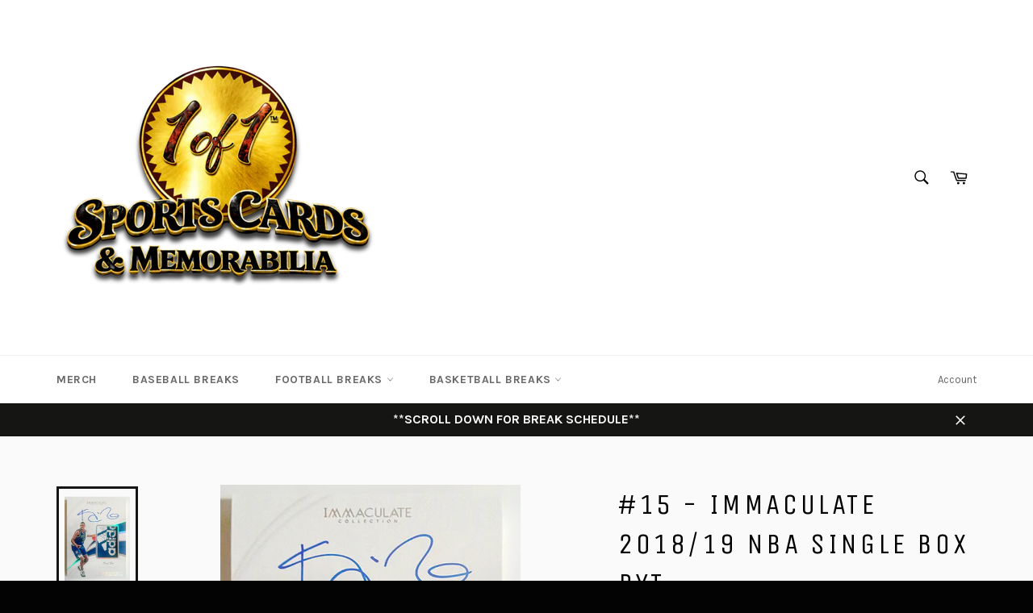

--- FILE ---
content_type: text/html; charset=utf-8
request_url: https://1of1cardshop.com/products/15-immaculate-2018-19-nba-single-box-pyt
body_size: 32956
content:
<!doctype html>
<!--[if IE 9]> <html class="ie9 no-js" lang="en"> <![endif]-->
<!--[if (gt IE 9)|!(IE)]><!--> <html class="no-js" lang="en"> <!--<![endif]-->
<head>

  <meta charset="utf-8">
  <meta http-equiv="X-UA-Compatible" content="IE=edge,chrome=1">
  <meta name="viewport" content="width=device-width,initial-scale=1">
  <meta name="theme-color" content="#ffffff">

  

  <link rel="canonical" href="https://1of1cardshop.com/products/15-immaculate-2018-19-nba-single-box-pyt">
  <title>
  Immaculate Basketball 2018-19 Case Break &ndash; 1of1 Card Shop
  </title>

  
    <meta name="description" content="Single Box Break - 2018-19 Immaculate Basketball Luka Doncic Rookie Card Luka Doncic LOGOMAN Kobe Bryant LeBron James IG: @1_of_1_card_shop Youtube: 1of1 Cardshop">
  

  <!-- /snippets/social-meta-tags.liquid -->




<meta property="og:site_name" content="1of1 Card Shop">
<meta property="og:url" content="https://1of1cardshop.com/products/15-immaculate-2018-19-nba-single-box-pyt">
<meta property="og:title" content="#15 - Immaculate 2018/19 NBA SINGLE BOX PYT">
<meta property="og:type" content="product">
<meta property="og:description" content="Single Box Break - 2018-19 Immaculate Basketball Luka Doncic Rookie Card Luka Doncic LOGOMAN Kobe Bryant LeBron James IG: @1_of_1_card_shop Youtube: 1of1 Cardshop">

  <meta property="og:price:amount" content="12.00">
  <meta property="og:price:currency" content="USD">

<meta property="og:image" content="http://1of1cardshop.com/cdn/shop/products/Panini-America-2018-19-Immaculate-Basketball-KG3_6e85124a-cd93-49c1-9da0-2f08a66f6294_1200x1200.jpg?v=1571595560"><meta property="og:image" content="http://1of1cardshop.com/cdn/shop/products/Panini-America-2018-19-Immaculate-Basketball-KG4_87ac5498-72e1-4779-a38c-dfa92188ffe5_1200x1200.jpg?v=1571595560"><meta property="og:image" content="http://1of1cardshop.com/cdn/shop/products/Panini-America-2018-19-Immaculate-Basketball-QC24_334ad745-9aa4-4569-880a-11d3c4404e0d_1200x1200.jpg?v=1571595560">
<meta property="og:image:secure_url" content="https://1of1cardshop.com/cdn/shop/products/Panini-America-2018-19-Immaculate-Basketball-KG3_6e85124a-cd93-49c1-9da0-2f08a66f6294_1200x1200.jpg?v=1571595560"><meta property="og:image:secure_url" content="https://1of1cardshop.com/cdn/shop/products/Panini-America-2018-19-Immaculate-Basketball-KG4_87ac5498-72e1-4779-a38c-dfa92188ffe5_1200x1200.jpg?v=1571595560"><meta property="og:image:secure_url" content="https://1of1cardshop.com/cdn/shop/products/Panini-America-2018-19-Immaculate-Basketball-QC24_334ad745-9aa4-4569-880a-11d3c4404e0d_1200x1200.jpg?v=1571595560">


<meta name="twitter:card" content="summary_large_image">
<meta name="twitter:title" content="#15 - Immaculate 2018/19 NBA SINGLE BOX PYT">
<meta name="twitter:description" content="Single Box Break - 2018-19 Immaculate Basketball Luka Doncic Rookie Card Luka Doncic LOGOMAN Kobe Bryant LeBron James IG: @1_of_1_card_shop Youtube: 1of1 Cardshop">


  <script>
    document.documentElement.className = document.documentElement.className.replace('no-js', 'js');
  </script>

  <link href="//1of1cardshop.com/cdn/shop/t/2/assets/theme.scss.css?v=168274804672948817811696384960" rel="stylesheet" type="text/css" media="all" />
  
  
  
  <link href="//fonts.googleapis.com/css?family=Karla:400,700" rel="stylesheet" type="text/css" media="all" />


  
    
    
    <link href="//fonts.googleapis.com/css?family=Unica+One:400,700" rel="stylesheet" type="text/css" media="all" />
  



  <script>
    window.theme = window.theme || {};

    theme.strings = {
      stockAvailable: "1 available",
      addToCart: "Add to Cart",
      soldOut: "Sold Out",
      unavailable: "Unavailable",
      noStockAvailable: "The item could not be added to your cart because there are not enough in stock.",
      willNotShipUntil: "Will not ship until [date]",
      willBeInStockAfter: "Will be in stock after [date]",
      totalCartDiscount: "You're saving [savings]",
      addressError: "Error looking up that address",
      addressNoResults: "No results for that address",
      addressQueryLimit: "You have exceeded the Google API usage limit. Consider upgrading to a \u003ca href=\"https:\/\/developers.google.com\/maps\/premium\/usage-limits\"\u003ePremium Plan\u003c\/a\u003e.",
      authError: "There was a problem authenticating your Google Maps API Key."
    };
  </script>

  <!--[if (gt IE 9)|!(IE)]><!--><script src="//1of1cardshop.com/cdn/shop/t/2/assets/lazysizes.min.js?v=56045284683979784691521573725" async="async"></script><!--<![endif]-->
  <!--[if lte IE 9]><script src="//1of1cardshop.com/cdn/shop/t/2/assets/lazysizes.min.js?v=56045284683979784691521573725"></script><![endif]-->

  

  <!--[if (gt IE 9)|!(IE)]><!--><script src="//1of1cardshop.com/cdn/shop/t/2/assets/vendor.js?v=39418018684300761971521573726" defer="defer"></script><!--<![endif]-->
  <!--[if lt IE 9]><script src="//1of1cardshop.com/cdn/shop/t/2/assets/vendor.js?v=39418018684300761971521573726"></script><![endif]-->

  
    <script>
      window.theme = window.theme || {};
      theme.moneyFormat = "${{amount}}";
    </script>
  

  <!--[if (gt IE 9)|!(IE)]><!--><script src="//1of1cardshop.com/cdn/shop/t/2/assets/theme.js?v=41130734536701484371545174234" defer="defer"></script><!--<![endif]-->
  <!--[if lte IE 9]><script src="//1of1cardshop.com/cdn/shop/t/2/assets/theme.js?v=41130734536701484371545174234"></script><![endif]-->

  <script>window.performance && window.performance.mark && window.performance.mark('shopify.content_for_header.start');</script><meta id="shopify-digital-wallet" name="shopify-digital-wallet" content="/1372651583/digital_wallets/dialog">
<meta name="shopify-checkout-api-token" content="02057f9f2486aa26386a9c8eee492822">
<meta id="in-context-paypal-metadata" data-shop-id="1372651583" data-venmo-supported="true" data-environment="production" data-locale="en_US" data-paypal-v4="true" data-currency="USD">
<link rel="alternate" type="application/json+oembed" href="https://1of1cardshop.com/products/15-immaculate-2018-19-nba-single-box-pyt.oembed">
<script async="async" src="/checkouts/internal/preloads.js?locale=en-US"></script>
<script id="apple-pay-shop-capabilities" type="application/json">{"shopId":1372651583,"countryCode":"US","currencyCode":"USD","merchantCapabilities":["supports3DS"],"merchantId":"gid:\/\/shopify\/Shop\/1372651583","merchantName":"1of1 Card Shop","requiredBillingContactFields":["postalAddress","email"],"requiredShippingContactFields":["postalAddress","email"],"shippingType":"shipping","supportedNetworks":["visa","masterCard","amex","discover","jcb"],"total":{"type":"pending","label":"1of1 Card Shop","amount":"1.00"},"shopifyPaymentsEnabled":false,"supportsSubscriptions":false}</script>
<script id="shopify-features" type="application/json">{"accessToken":"02057f9f2486aa26386a9c8eee492822","betas":["rich-media-storefront-analytics"],"domain":"1of1cardshop.com","predictiveSearch":true,"shopId":1372651583,"locale":"en"}</script>
<script>var Shopify = Shopify || {};
Shopify.shop = "1of1-card-shop.myshopify.com";
Shopify.locale = "en";
Shopify.currency = {"active":"USD","rate":"1.0"};
Shopify.country = "US";
Shopify.theme = {"name":"Venture","id":12693635135,"schema_name":"Venture","schema_version":"4.1.1","theme_store_id":775,"role":"main"};
Shopify.theme.handle = "null";
Shopify.theme.style = {"id":null,"handle":null};
Shopify.cdnHost = "1of1cardshop.com/cdn";
Shopify.routes = Shopify.routes || {};
Shopify.routes.root = "/";</script>
<script type="module">!function(o){(o.Shopify=o.Shopify||{}).modules=!0}(window);</script>
<script>!function(o){function n(){var o=[];function n(){o.push(Array.prototype.slice.apply(arguments))}return n.q=o,n}var t=o.Shopify=o.Shopify||{};t.loadFeatures=n(),t.autoloadFeatures=n()}(window);</script>
<script id="shop-js-analytics" type="application/json">{"pageType":"product"}</script>
<script defer="defer" async type="module" src="//1of1cardshop.com/cdn/shopifycloud/shop-js/modules/v2/client.init-shop-cart-sync_BT-GjEfc.en.esm.js"></script>
<script defer="defer" async type="module" src="//1of1cardshop.com/cdn/shopifycloud/shop-js/modules/v2/chunk.common_D58fp_Oc.esm.js"></script>
<script defer="defer" async type="module" src="//1of1cardshop.com/cdn/shopifycloud/shop-js/modules/v2/chunk.modal_xMitdFEc.esm.js"></script>
<script type="module">
  await import("//1of1cardshop.com/cdn/shopifycloud/shop-js/modules/v2/client.init-shop-cart-sync_BT-GjEfc.en.esm.js");
await import("//1of1cardshop.com/cdn/shopifycloud/shop-js/modules/v2/chunk.common_D58fp_Oc.esm.js");
await import("//1of1cardshop.com/cdn/shopifycloud/shop-js/modules/v2/chunk.modal_xMitdFEc.esm.js");

  window.Shopify.SignInWithShop?.initShopCartSync?.({"fedCMEnabled":true,"windoidEnabled":true});

</script>
<script>(function() {
  var isLoaded = false;
  function asyncLoad() {
    if (isLoaded) return;
    isLoaded = true;
    var urls = ["https:\/\/chimpstatic.com\/mcjs-connected\/js\/users\/b69634f62671267f89e7fed7a\/7aa2c86f176023507ad90a18b.js?shop=1of1-card-shop.myshopify.com","\/\/satcb.azureedge.net\/Scripts\/satcb.min.js?shop=1of1-card-shop.myshopify.com","https:\/\/js.smile.io\/v1\/smile-shopify.js?shop=1of1-card-shop.myshopify.com","https:\/\/scripttags.jst.ai\/shopify_justuno_1372651583_10f06680-c049-11ee-86ce-197322c2ec9b.js?shop=1of1-card-shop.myshopify.com","\/\/cdn.shopify.com\/proxy\/33f80a5c01851ff02401e00b15bf9b4bd883e5257bf508540d5c3e9abc065479\/bucket.useifsapp.com\/theme-files-min\/js\/ifs-script-tag-min.js?v=2\u0026shop=1of1-card-shop.myshopify.com\u0026sp-cache-control=cHVibGljLCBtYXgtYWdlPTkwMA","https:\/\/sdks.automizely.com\/conversions\/v1\/conversions.js?app_connection_id=ccbe226f6fda4c639fd170c54e70456a\u0026mapped_org_id=41608e2ab713b8cd26ee79b0d3237ad6_v1\u0026shop=1of1-card-shop.myshopify.com"];
    for (var i = 0; i < urls.length; i++) {
      var s = document.createElement('script');
      s.type = 'text/javascript';
      s.async = true;
      s.src = urls[i];
      var x = document.getElementsByTagName('script')[0];
      x.parentNode.insertBefore(s, x);
    }
  };
  if(window.attachEvent) {
    window.attachEvent('onload', asyncLoad);
  } else {
    window.addEventListener('load', asyncLoad, false);
  }
})();</script>
<script id="__st">var __st={"a":1372651583,"offset":-18000,"reqid":"7ef0aa61-1ccb-4da0-9ced-ee1f93b0b21c-1769276544","pageurl":"1of1cardshop.com\/products\/15-immaculate-2018-19-nba-single-box-pyt","u":"bd237baba512","p":"product","rtyp":"product","rid":4290389409855};</script>
<script>window.ShopifyPaypalV4VisibilityTracking = true;</script>
<script id="captcha-bootstrap">!function(){'use strict';const t='contact',e='account',n='new_comment',o=[[t,t],['blogs',n],['comments',n],[t,'customer']],c=[[e,'customer_login'],[e,'guest_login'],[e,'recover_customer_password'],[e,'create_customer']],r=t=>t.map((([t,e])=>`form[action*='/${t}']:not([data-nocaptcha='true']) input[name='form_type'][value='${e}']`)).join(','),a=t=>()=>t?[...document.querySelectorAll(t)].map((t=>t.form)):[];function s(){const t=[...o],e=r(t);return a(e)}const i='password',u='form_key',d=['recaptcha-v3-token','g-recaptcha-response','h-captcha-response',i],f=()=>{try{return window.sessionStorage}catch{return}},m='__shopify_v',_=t=>t.elements[u];function p(t,e,n=!1){try{const o=window.sessionStorage,c=JSON.parse(o.getItem(e)),{data:r}=function(t){const{data:e,action:n}=t;return t[m]||n?{data:e,action:n}:{data:t,action:n}}(c);for(const[e,n]of Object.entries(r))t.elements[e]&&(t.elements[e].value=n);n&&o.removeItem(e)}catch(o){console.error('form repopulation failed',{error:o})}}const l='form_type',E='cptcha';function T(t){t.dataset[E]=!0}const w=window,h=w.document,L='Shopify',v='ce_forms',y='captcha';let A=!1;((t,e)=>{const n=(g='f06e6c50-85a8-45c8-87d0-21a2b65856fe',I='https://cdn.shopify.com/shopifycloud/storefront-forms-hcaptcha/ce_storefront_forms_captcha_hcaptcha.v1.5.2.iife.js',D={infoText:'Protected by hCaptcha',privacyText:'Privacy',termsText:'Terms'},(t,e,n)=>{const o=w[L][v],c=o.bindForm;if(c)return c(t,g,e,D).then(n);var r;o.q.push([[t,g,e,D],n]),r=I,A||(h.body.append(Object.assign(h.createElement('script'),{id:'captcha-provider',async:!0,src:r})),A=!0)});var g,I,D;w[L]=w[L]||{},w[L][v]=w[L][v]||{},w[L][v].q=[],w[L][y]=w[L][y]||{},w[L][y].protect=function(t,e){n(t,void 0,e),T(t)},Object.freeze(w[L][y]),function(t,e,n,w,h,L){const[v,y,A,g]=function(t,e,n){const i=e?o:[],u=t?c:[],d=[...i,...u],f=r(d),m=r(i),_=r(d.filter((([t,e])=>n.includes(e))));return[a(f),a(m),a(_),s()]}(w,h,L),I=t=>{const e=t.target;return e instanceof HTMLFormElement?e:e&&e.form},D=t=>v().includes(t);t.addEventListener('submit',(t=>{const e=I(t);if(!e)return;const n=D(e)&&!e.dataset.hcaptchaBound&&!e.dataset.recaptchaBound,o=_(e),c=g().includes(e)&&(!o||!o.value);(n||c)&&t.preventDefault(),c&&!n&&(function(t){try{if(!f())return;!function(t){const e=f();if(!e)return;const n=_(t);if(!n)return;const o=n.value;o&&e.removeItem(o)}(t);const e=Array.from(Array(32),(()=>Math.random().toString(36)[2])).join('');!function(t,e){_(t)||t.append(Object.assign(document.createElement('input'),{type:'hidden',name:u})),t.elements[u].value=e}(t,e),function(t,e){const n=f();if(!n)return;const o=[...t.querySelectorAll(`input[type='${i}']`)].map((({name:t})=>t)),c=[...d,...o],r={};for(const[a,s]of new FormData(t).entries())c.includes(a)||(r[a]=s);n.setItem(e,JSON.stringify({[m]:1,action:t.action,data:r}))}(t,e)}catch(e){console.error('failed to persist form',e)}}(e),e.submit())}));const S=(t,e)=>{t&&!t.dataset[E]&&(n(t,e.some((e=>e===t))),T(t))};for(const o of['focusin','change'])t.addEventListener(o,(t=>{const e=I(t);D(e)&&S(e,y())}));const B=e.get('form_key'),M=e.get(l),P=B&&M;t.addEventListener('DOMContentLoaded',(()=>{const t=y();if(P)for(const e of t)e.elements[l].value===M&&p(e,B);[...new Set([...A(),...v().filter((t=>'true'===t.dataset.shopifyCaptcha))])].forEach((e=>S(e,t)))}))}(h,new URLSearchParams(w.location.search),n,t,e,['guest_login'])})(!0,!0)}();</script>
<script integrity="sha256-4kQ18oKyAcykRKYeNunJcIwy7WH5gtpwJnB7kiuLZ1E=" data-source-attribution="shopify.loadfeatures" defer="defer" src="//1of1cardshop.com/cdn/shopifycloud/storefront/assets/storefront/load_feature-a0a9edcb.js" crossorigin="anonymous"></script>
<script data-source-attribution="shopify.dynamic_checkout.dynamic.init">var Shopify=Shopify||{};Shopify.PaymentButton=Shopify.PaymentButton||{isStorefrontPortableWallets:!0,init:function(){window.Shopify.PaymentButton.init=function(){};var t=document.createElement("script");t.src="https://1of1cardshop.com/cdn/shopifycloud/portable-wallets/latest/portable-wallets.en.js",t.type="module",document.head.appendChild(t)}};
</script>
<script data-source-attribution="shopify.dynamic_checkout.buyer_consent">
  function portableWalletsHideBuyerConsent(e){var t=document.getElementById("shopify-buyer-consent"),n=document.getElementById("shopify-subscription-policy-button");t&&n&&(t.classList.add("hidden"),t.setAttribute("aria-hidden","true"),n.removeEventListener("click",e))}function portableWalletsShowBuyerConsent(e){var t=document.getElementById("shopify-buyer-consent"),n=document.getElementById("shopify-subscription-policy-button");t&&n&&(t.classList.remove("hidden"),t.removeAttribute("aria-hidden"),n.addEventListener("click",e))}window.Shopify?.PaymentButton&&(window.Shopify.PaymentButton.hideBuyerConsent=portableWalletsHideBuyerConsent,window.Shopify.PaymentButton.showBuyerConsent=portableWalletsShowBuyerConsent);
</script>
<script data-source-attribution="shopify.dynamic_checkout.cart.bootstrap">document.addEventListener("DOMContentLoaded",(function(){function t(){return document.querySelector("shopify-accelerated-checkout-cart, shopify-accelerated-checkout")}if(t())Shopify.PaymentButton.init();else{new MutationObserver((function(e,n){t()&&(Shopify.PaymentButton.init(),n.disconnect())})).observe(document.body,{childList:!0,subtree:!0})}}));
</script>
<link id="shopify-accelerated-checkout-styles" rel="stylesheet" media="screen" href="https://1of1cardshop.com/cdn/shopifycloud/portable-wallets/latest/accelerated-checkout-backwards-compat.css" crossorigin="anonymous">
<style id="shopify-accelerated-checkout-cart">
        #shopify-buyer-consent {
  margin-top: 1em;
  display: inline-block;
  width: 100%;
}

#shopify-buyer-consent.hidden {
  display: none;
}

#shopify-subscription-policy-button {
  background: none;
  border: none;
  padding: 0;
  text-decoration: underline;
  font-size: inherit;
  cursor: pointer;
}

#shopify-subscription-policy-button::before {
  box-shadow: none;
}

      </style>

<script>window.performance && window.performance.mark && window.performance.mark('shopify.content_for_header.end');</script>
<script src="//staticxx.s3.amazonaws.com/aio_stats_lib_v1.min.js?v=1.0"></script>
  <!-- REAMAZE INTEGRATION START - DO NOT REMOVE -->
<!-- Reamaze Config file - DO NOT REMOVE -->
<script type="text/javascript">
  var _support = _support || { 'ui': {}, 'user': {} };
  _support.account = "1of1-card-shop";
</script>

<!-- reamaze_embeddable_10998_s -->
<!-- Embeddable - 1of1 Card Shop Chat / Contact Form Shoutbox -->
<script type="text/javascript">
  var _support = _support || { 'ui': {}, 'user': {} };
  _support['account'] = '1of1-card-shop';
  _support['ui']['contactMode'] = 'default';
  _support['ui']['enableKb'] = 'true';
  _support['ui']['styles'] = {
    widgetColor: 'rgb(194, 51, 143)',
    gradient: true,
  };
  _support['ui']['widget'] = {
    icon: 'chat',
    label: {
      text: 'Let us know if you have any questions! &#128522;',
      mode: "notification",
      delay: 3,
      duration: 30,
    },
    position: 'bottom-right',
  };
  _support['apps'] = {
    recentConversations: {},
    faq: {"enabled":true},
    orders: {"enabled":true}
  };
</script>
<!-- reamaze_embeddable_10998_e -->



<!-- Reamaze SSO file - DO NOT REMOVE -->

  
<!-- REAMAZE INTEGRATION END - DO NOT REMOVE -->

<script src="https://cdn.shopify.com/extensions/64e7a69c-552b-465e-b0fb-62dde6c4c423/i-agree-to-terms-31/assets/load-metafield-igt.js" type="text/javascript" defer="defer"></script>
<script src="https://cdn.shopify.com/extensions/019bec76-bf04-75b3-9131-34827afe520d/smile-io-275/assets/smile-loader.js" type="text/javascript" defer="defer"></script>
<link href="https://monorail-edge.shopifysvc.com" rel="dns-prefetch">
<script>(function(){if ("sendBeacon" in navigator && "performance" in window) {try {var session_token_from_headers = performance.getEntriesByType('navigation')[0].serverTiming.find(x => x.name == '_s').description;} catch {var session_token_from_headers = undefined;}var session_cookie_matches = document.cookie.match(/_shopify_s=([^;]*)/);var session_token_from_cookie = session_cookie_matches && session_cookie_matches.length === 2 ? session_cookie_matches[1] : "";var session_token = session_token_from_headers || session_token_from_cookie || "";function handle_abandonment_event(e) {var entries = performance.getEntries().filter(function(entry) {return /monorail-edge.shopifysvc.com/.test(entry.name);});if (!window.abandonment_tracked && entries.length === 0) {window.abandonment_tracked = true;var currentMs = Date.now();var navigation_start = performance.timing.navigationStart;var payload = {shop_id: 1372651583,url: window.location.href,navigation_start,duration: currentMs - navigation_start,session_token,page_type: "product"};window.navigator.sendBeacon("https://monorail-edge.shopifysvc.com/v1/produce", JSON.stringify({schema_id: "online_store_buyer_site_abandonment/1.1",payload: payload,metadata: {event_created_at_ms: currentMs,event_sent_at_ms: currentMs}}));}}window.addEventListener('pagehide', handle_abandonment_event);}}());</script>
<script id="web-pixels-manager-setup">(function e(e,d,r,n,o){if(void 0===o&&(o={}),!Boolean(null===(a=null===(i=window.Shopify)||void 0===i?void 0:i.analytics)||void 0===a?void 0:a.replayQueue)){var i,a;window.Shopify=window.Shopify||{};var t=window.Shopify;t.analytics=t.analytics||{};var s=t.analytics;s.replayQueue=[],s.publish=function(e,d,r){return s.replayQueue.push([e,d,r]),!0};try{self.performance.mark("wpm:start")}catch(e){}var l=function(){var e={modern:/Edge?\/(1{2}[4-9]|1[2-9]\d|[2-9]\d{2}|\d{4,})\.\d+(\.\d+|)|Firefox\/(1{2}[4-9]|1[2-9]\d|[2-9]\d{2}|\d{4,})\.\d+(\.\d+|)|Chrom(ium|e)\/(9{2}|\d{3,})\.\d+(\.\d+|)|(Maci|X1{2}).+ Version\/(15\.\d+|(1[6-9]|[2-9]\d|\d{3,})\.\d+)([,.]\d+|)( \(\w+\)|)( Mobile\/\w+|) Safari\/|Chrome.+OPR\/(9{2}|\d{3,})\.\d+\.\d+|(CPU[ +]OS|iPhone[ +]OS|CPU[ +]iPhone|CPU IPhone OS|CPU iPad OS)[ +]+(15[._]\d+|(1[6-9]|[2-9]\d|\d{3,})[._]\d+)([._]\d+|)|Android:?[ /-](13[3-9]|1[4-9]\d|[2-9]\d{2}|\d{4,})(\.\d+|)(\.\d+|)|Android.+Firefox\/(13[5-9]|1[4-9]\d|[2-9]\d{2}|\d{4,})\.\d+(\.\d+|)|Android.+Chrom(ium|e)\/(13[3-9]|1[4-9]\d|[2-9]\d{2}|\d{4,})\.\d+(\.\d+|)|SamsungBrowser\/([2-9]\d|\d{3,})\.\d+/,legacy:/Edge?\/(1[6-9]|[2-9]\d|\d{3,})\.\d+(\.\d+|)|Firefox\/(5[4-9]|[6-9]\d|\d{3,})\.\d+(\.\d+|)|Chrom(ium|e)\/(5[1-9]|[6-9]\d|\d{3,})\.\d+(\.\d+|)([\d.]+$|.*Safari\/(?![\d.]+ Edge\/[\d.]+$))|(Maci|X1{2}).+ Version\/(10\.\d+|(1[1-9]|[2-9]\d|\d{3,})\.\d+)([,.]\d+|)( \(\w+\)|)( Mobile\/\w+|) Safari\/|Chrome.+OPR\/(3[89]|[4-9]\d|\d{3,})\.\d+\.\d+|(CPU[ +]OS|iPhone[ +]OS|CPU[ +]iPhone|CPU IPhone OS|CPU iPad OS)[ +]+(10[._]\d+|(1[1-9]|[2-9]\d|\d{3,})[._]\d+)([._]\d+|)|Android:?[ /-](13[3-9]|1[4-9]\d|[2-9]\d{2}|\d{4,})(\.\d+|)(\.\d+|)|Mobile Safari.+OPR\/([89]\d|\d{3,})\.\d+\.\d+|Android.+Firefox\/(13[5-9]|1[4-9]\d|[2-9]\d{2}|\d{4,})\.\d+(\.\d+|)|Android.+Chrom(ium|e)\/(13[3-9]|1[4-9]\d|[2-9]\d{2}|\d{4,})\.\d+(\.\d+|)|Android.+(UC? ?Browser|UCWEB|U3)[ /]?(15\.([5-9]|\d{2,})|(1[6-9]|[2-9]\d|\d{3,})\.\d+)\.\d+|SamsungBrowser\/(5\.\d+|([6-9]|\d{2,})\.\d+)|Android.+MQ{2}Browser\/(14(\.(9|\d{2,})|)|(1[5-9]|[2-9]\d|\d{3,})(\.\d+|))(\.\d+|)|K[Aa][Ii]OS\/(3\.\d+|([4-9]|\d{2,})\.\d+)(\.\d+|)/},d=e.modern,r=e.legacy,n=navigator.userAgent;return n.match(d)?"modern":n.match(r)?"legacy":"unknown"}(),u="modern"===l?"modern":"legacy",c=(null!=n?n:{modern:"",legacy:""})[u],f=function(e){return[e.baseUrl,"/wpm","/b",e.hashVersion,"modern"===e.buildTarget?"m":"l",".js"].join("")}({baseUrl:d,hashVersion:r,buildTarget:u}),m=function(e){var d=e.version,r=e.bundleTarget,n=e.surface,o=e.pageUrl,i=e.monorailEndpoint;return{emit:function(e){var a=e.status,t=e.errorMsg,s=(new Date).getTime(),l=JSON.stringify({metadata:{event_sent_at_ms:s},events:[{schema_id:"web_pixels_manager_load/3.1",payload:{version:d,bundle_target:r,page_url:o,status:a,surface:n,error_msg:t},metadata:{event_created_at_ms:s}}]});if(!i)return console&&console.warn&&console.warn("[Web Pixels Manager] No Monorail endpoint provided, skipping logging."),!1;try{return self.navigator.sendBeacon.bind(self.navigator)(i,l)}catch(e){}var u=new XMLHttpRequest;try{return u.open("POST",i,!0),u.setRequestHeader("Content-Type","text/plain"),u.send(l),!0}catch(e){return console&&console.warn&&console.warn("[Web Pixels Manager] Got an unhandled error while logging to Monorail."),!1}}}}({version:r,bundleTarget:l,surface:e.surface,pageUrl:self.location.href,monorailEndpoint:e.monorailEndpoint});try{o.browserTarget=l,function(e){var d=e.src,r=e.async,n=void 0===r||r,o=e.onload,i=e.onerror,a=e.sri,t=e.scriptDataAttributes,s=void 0===t?{}:t,l=document.createElement("script"),u=document.querySelector("head"),c=document.querySelector("body");if(l.async=n,l.src=d,a&&(l.integrity=a,l.crossOrigin="anonymous"),s)for(var f in s)if(Object.prototype.hasOwnProperty.call(s,f))try{l.dataset[f]=s[f]}catch(e){}if(o&&l.addEventListener("load",o),i&&l.addEventListener("error",i),u)u.appendChild(l);else{if(!c)throw new Error("Did not find a head or body element to append the script");c.appendChild(l)}}({src:f,async:!0,onload:function(){if(!function(){var e,d;return Boolean(null===(d=null===(e=window.Shopify)||void 0===e?void 0:e.analytics)||void 0===d?void 0:d.initialized)}()){var d=window.webPixelsManager.init(e)||void 0;if(d){var r=window.Shopify.analytics;r.replayQueue.forEach((function(e){var r=e[0],n=e[1],o=e[2];d.publishCustomEvent(r,n,o)})),r.replayQueue=[],r.publish=d.publishCustomEvent,r.visitor=d.visitor,r.initialized=!0}}},onerror:function(){return m.emit({status:"failed",errorMsg:"".concat(f," has failed to load")})},sri:function(e){var d=/^sha384-[A-Za-z0-9+/=]+$/;return"string"==typeof e&&d.test(e)}(c)?c:"",scriptDataAttributes:o}),m.emit({status:"loading"})}catch(e){m.emit({status:"failed",errorMsg:(null==e?void 0:e.message)||"Unknown error"})}}})({shopId: 1372651583,storefrontBaseUrl: "https://1of1cardshop.com",extensionsBaseUrl: "https://extensions.shopifycdn.com/cdn/shopifycloud/web-pixels-manager",monorailEndpoint: "https://monorail-edge.shopifysvc.com/unstable/produce_batch",surface: "storefront-renderer",enabledBetaFlags: ["2dca8a86"],webPixelsConfigList: [{"id":"1439170623","configuration":"{\"subdomain\": \"1of1-card-shop\"}","eventPayloadVersion":"v1","runtimeContext":"STRICT","scriptVersion":"7c43d34f3733b2440dd44bce7edbeb00","type":"APP","apiClientId":1615517,"privacyPurposes":["ANALYTICS","MARKETING","SALE_OF_DATA"],"dataSharingAdjustments":{"protectedCustomerApprovalScopes":["read_customer_address","read_customer_email","read_customer_name","read_customer_personal_data","read_customer_phone"]}},{"id":"1439105087","configuration":"{\"hashed_organization_id\":\"41608e2ab713b8cd26ee79b0d3237ad6_v1\",\"app_key\":\"1of1-card-shop\",\"allow_collect_personal_data\":\"true\"}","eventPayloadVersion":"v1","runtimeContext":"STRICT","scriptVersion":"6f6660f15c595d517f203f6e1abcb171","type":"APP","apiClientId":2814809,"privacyPurposes":["ANALYTICS","MARKETING","SALE_OF_DATA"],"dataSharingAdjustments":{"protectedCustomerApprovalScopes":["read_customer_address","read_customer_email","read_customer_name","read_customer_personal_data","read_customer_phone"]}},{"id":"758579263","configuration":"{\"accountID\":\"dbf464bad5f14e36a6f83fde523bd120\"}","eventPayloadVersion":"v1","runtimeContext":"STRICT","scriptVersion":"0a58c8d253da8be53313ae431f3a4301","type":"APP","apiClientId":158237,"privacyPurposes":[],"dataSharingAdjustments":{"protectedCustomerApprovalScopes":["read_customer_address","read_customer_email","read_customer_name","read_customer_personal_data"]}},{"id":"80740415","eventPayloadVersion":"v1","runtimeContext":"LAX","scriptVersion":"1","type":"CUSTOM","privacyPurposes":["ANALYTICS"],"name":"Google Analytics tag (migrated)"},{"id":"shopify-app-pixel","configuration":"{}","eventPayloadVersion":"v1","runtimeContext":"STRICT","scriptVersion":"0450","apiClientId":"shopify-pixel","type":"APP","privacyPurposes":["ANALYTICS","MARKETING"]},{"id":"shopify-custom-pixel","eventPayloadVersion":"v1","runtimeContext":"LAX","scriptVersion":"0450","apiClientId":"shopify-pixel","type":"CUSTOM","privacyPurposes":["ANALYTICS","MARKETING"]}],isMerchantRequest: false,initData: {"shop":{"name":"1of1 Card Shop","paymentSettings":{"currencyCode":"USD"},"myshopifyDomain":"1of1-card-shop.myshopify.com","countryCode":"US","storefrontUrl":"https:\/\/1of1cardshop.com"},"customer":null,"cart":null,"checkout":null,"productVariants":[{"price":{"amount":20.0,"currencyCode":"USD"},"product":{"title":"#15 - Immaculate 2018\/19 NBA SINGLE BOX PYT","vendor":"1of1 Card Shop","id":"4290389409855","untranslatedTitle":"#15 - Immaculate 2018\/19 NBA SINGLE BOX PYT","url":"\/products\/15-immaculate-2018-19-nba-single-box-pyt","type":"Basketball break"},"id":"30903740956735","image":{"src":"\/\/1of1cardshop.com\/cdn\/shop\/products\/Panini-America-2018-19-Immaculate-Basketball-KG3_6e85124a-cd93-49c1-9da0-2f08a66f6294.jpg?v=1571595560"},"sku":"64","title":"Boston Celtics","untranslatedTitle":"Boston Celtics"},{"price":{"amount":15.0,"currencyCode":"USD"},"product":{"title":"#15 - Immaculate 2018\/19 NBA SINGLE BOX PYT","vendor":"1of1 Card Shop","id":"4290389409855","untranslatedTitle":"#15 - Immaculate 2018\/19 NBA SINGLE BOX PYT","url":"\/products\/15-immaculate-2018-19-nba-single-box-pyt","type":"Basketball break"},"id":"30903740989503","image":{"src":"\/\/1of1cardshop.com\/cdn\/shop\/products\/Panini-America-2018-19-Immaculate-Basketball-KG3_6e85124a-cd93-49c1-9da0-2f08a66f6294.jpg?v=1571595560"},"sku":"65","title":"Brooklyn Nets","untranslatedTitle":"Brooklyn Nets"},{"price":{"amount":17.0,"currencyCode":"USD"},"product":{"title":"#15 - Immaculate 2018\/19 NBA SINGLE BOX PYT","vendor":"1of1 Card Shop","id":"4290389409855","untranslatedTitle":"#15 - Immaculate 2018\/19 NBA SINGLE BOX PYT","url":"\/products\/15-immaculate-2018-19-nba-single-box-pyt","type":"Basketball break"},"id":"30903741022271","image":{"src":"\/\/1of1cardshop.com\/cdn\/shop\/products\/Panini-America-2018-19-Immaculate-Basketball-KG3_6e85124a-cd93-49c1-9da0-2f08a66f6294.jpg?v=1571595560"},"sku":"66","title":"Charlotte Hornets","untranslatedTitle":"Charlotte Hornets"},{"price":{"amount":17.0,"currencyCode":"USD"},"product":{"title":"#15 - Immaculate 2018\/19 NBA SINGLE BOX PYT","vendor":"1of1 Card Shop","id":"4290389409855","untranslatedTitle":"#15 - Immaculate 2018\/19 NBA SINGLE BOX PYT","url":"\/products\/15-immaculate-2018-19-nba-single-box-pyt","type":"Basketball break"},"id":"30903741055039","image":{"src":"\/\/1of1cardshop.com\/cdn\/shop\/products\/Panini-America-2018-19-Immaculate-Basketball-KG3_6e85124a-cd93-49c1-9da0-2f08a66f6294.jpg?v=1571595560"},"sku":"67","title":"Chicago Bulls","untranslatedTitle":"Chicago Bulls"},{"price":{"amount":19.0,"currencyCode":"USD"},"product":{"title":"#15 - Immaculate 2018\/19 NBA SINGLE BOX PYT","vendor":"1of1 Card Shop","id":"4290389409855","untranslatedTitle":"#15 - Immaculate 2018\/19 NBA SINGLE BOX PYT","url":"\/products\/15-immaculate-2018-19-nba-single-box-pyt","type":"Basketball break"},"id":"30903741087807","image":{"src":"\/\/1of1cardshop.com\/cdn\/shop\/products\/Panini-America-2018-19-Immaculate-Basketball-KG3_6e85124a-cd93-49c1-9da0-2f08a66f6294.jpg?v=1571595560"},"sku":"68","title":"Cleveland Cavaliers","untranslatedTitle":"Cleveland Cavaliers"},{"price":{"amount":35.0,"currencyCode":"USD"},"product":{"title":"#15 - Immaculate 2018\/19 NBA SINGLE BOX PYT","vendor":"1of1 Card Shop","id":"4290389409855","untranslatedTitle":"#15 - Immaculate 2018\/19 NBA SINGLE BOX PYT","url":"\/products\/15-immaculate-2018-19-nba-single-box-pyt","type":"Basketball break"},"id":"30903741120575","image":{"src":"\/\/1of1cardshop.com\/cdn\/shop\/products\/Panini-America-2018-19-Immaculate-Basketball-KG3_6e85124a-cd93-49c1-9da0-2f08a66f6294.jpg?v=1571595560"},"sku":"70","title":"Denver Nuggets","untranslatedTitle":"Denver Nuggets"},{"price":{"amount":12.0,"currencyCode":"USD"},"product":{"title":"#15 - Immaculate 2018\/19 NBA SINGLE BOX PYT","vendor":"1of1 Card Shop","id":"4290389409855","untranslatedTitle":"#15 - Immaculate 2018\/19 NBA SINGLE BOX PYT","url":"\/products\/15-immaculate-2018-19-nba-single-box-pyt","type":"Basketball break"},"id":"30903741153343","image":{"src":"\/\/1of1cardshop.com\/cdn\/shop\/products\/Panini-America-2018-19-Immaculate-Basketball-KG3_6e85124a-cd93-49c1-9da0-2f08a66f6294.jpg?v=1571595560"},"sku":"71","title":"Detroit Pistons","untranslatedTitle":"Detroit Pistons"},{"price":{"amount":22.0,"currencyCode":"USD"},"product":{"title":"#15 - Immaculate 2018\/19 NBA SINGLE BOX PYT","vendor":"1of1 Card Shop","id":"4290389409855","untranslatedTitle":"#15 - Immaculate 2018\/19 NBA SINGLE BOX PYT","url":"\/products\/15-immaculate-2018-19-nba-single-box-pyt","type":"Basketball break"},"id":"30903741186111","image":{"src":"\/\/1of1cardshop.com\/cdn\/shop\/products\/Panini-America-2018-19-Immaculate-Basketball-KG3_6e85124a-cd93-49c1-9da0-2f08a66f6294.jpg?v=1571595560"},"sku":"72","title":"Golden State Warriors","untranslatedTitle":"Golden State Warriors"},{"price":{"amount":12.0,"currencyCode":"USD"},"product":{"title":"#15 - Immaculate 2018\/19 NBA SINGLE BOX PYT","vendor":"1of1 Card Shop","id":"4290389409855","untranslatedTitle":"#15 - Immaculate 2018\/19 NBA SINGLE BOX PYT","url":"\/products\/15-immaculate-2018-19-nba-single-box-pyt","type":"Basketball break"},"id":"30903741218879","image":{"src":"\/\/1of1cardshop.com\/cdn\/shop\/products\/Panini-America-2018-19-Immaculate-Basketball-KG3_6e85124a-cd93-49c1-9da0-2f08a66f6294.jpg?v=1571595560"},"sku":"73","title":"Houston Rockets","untranslatedTitle":"Houston Rockets"},{"price":{"amount":12.0,"currencyCode":"USD"},"product":{"title":"#15 - Immaculate 2018\/19 NBA SINGLE BOX PYT","vendor":"1of1 Card Shop","id":"4290389409855","untranslatedTitle":"#15 - Immaculate 2018\/19 NBA SINGLE BOX PYT","url":"\/products\/15-immaculate-2018-19-nba-single-box-pyt","type":"Basketball break"},"id":"30903741284415","image":{"src":"\/\/1of1cardshop.com\/cdn\/shop\/products\/Panini-America-2018-19-Immaculate-Basketball-KG3_6e85124a-cd93-49c1-9da0-2f08a66f6294.jpg?v=1571595560"},"sku":"74","title":"Indiana Pacers","untranslatedTitle":"Indiana Pacers"},{"price":{"amount":15.0,"currencyCode":"USD"},"product":{"title":"#15 - Immaculate 2018\/19 NBA SINGLE BOX PYT","vendor":"1of1 Card Shop","id":"4290389409855","untranslatedTitle":"#15 - Immaculate 2018\/19 NBA SINGLE BOX PYT","url":"\/products\/15-immaculate-2018-19-nba-single-box-pyt","type":"Basketball break"},"id":"30903741317183","image":{"src":"\/\/1of1cardshop.com\/cdn\/shop\/products\/Panini-America-2018-19-Immaculate-Basketball-KG3_6e85124a-cd93-49c1-9da0-2f08a66f6294.jpg?v=1571595560"},"sku":"75","title":"LA Clippers","untranslatedTitle":"LA Clippers"},{"price":{"amount":27.0,"currencyCode":"USD"},"product":{"title":"#15 - Immaculate 2018\/19 NBA SINGLE BOX PYT","vendor":"1of1 Card Shop","id":"4290389409855","untranslatedTitle":"#15 - Immaculate 2018\/19 NBA SINGLE BOX PYT","url":"\/products\/15-immaculate-2018-19-nba-single-box-pyt","type":"Basketball break"},"id":"30903741349951","image":{"src":"\/\/1of1cardshop.com\/cdn\/shop\/products\/Panini-America-2018-19-Immaculate-Basketball-KG3_6e85124a-cd93-49c1-9da0-2f08a66f6294.jpg?v=1571595560"},"sku":"77","title":"Memphis Grizzlies","untranslatedTitle":"Memphis Grizzlies"},{"price":{"amount":12.0,"currencyCode":"USD"},"product":{"title":"#15 - Immaculate 2018\/19 NBA SINGLE BOX PYT","vendor":"1of1 Card Shop","id":"4290389409855","untranslatedTitle":"#15 - Immaculate 2018\/19 NBA SINGLE BOX PYT","url":"\/products\/15-immaculate-2018-19-nba-single-box-pyt","type":"Basketball break"},"id":"30903741382719","image":{"src":"\/\/1of1cardshop.com\/cdn\/shop\/products\/Panini-America-2018-19-Immaculate-Basketball-KG3_6e85124a-cd93-49c1-9da0-2f08a66f6294.jpg?v=1571595560"},"sku":"78","title":"Miami Heat","untranslatedTitle":"Miami Heat"},{"price":{"amount":17.0,"currencyCode":"USD"},"product":{"title":"#15 - Immaculate 2018\/19 NBA SINGLE BOX PYT","vendor":"1of1 Card Shop","id":"4290389409855","untranslatedTitle":"#15 - Immaculate 2018\/19 NBA SINGLE BOX PYT","url":"\/products\/15-immaculate-2018-19-nba-single-box-pyt","type":"Basketball break"},"id":"30903741415487","image":{"src":"\/\/1of1cardshop.com\/cdn\/shop\/products\/Panini-America-2018-19-Immaculate-Basketball-KG3_6e85124a-cd93-49c1-9da0-2f08a66f6294.jpg?v=1571595560"},"sku":"79","title":"Milwaukee Bucks","untranslatedTitle":"Milwaukee Bucks"},{"price":{"amount":12.0,"currencyCode":"USD"},"product":{"title":"#15 - Immaculate 2018\/19 NBA SINGLE BOX PYT","vendor":"1of1 Card Shop","id":"4290389409855","untranslatedTitle":"#15 - Immaculate 2018\/19 NBA SINGLE BOX PYT","url":"\/products\/15-immaculate-2018-19-nba-single-box-pyt","type":"Basketball break"},"id":"30903741448255","image":{"src":"\/\/1of1cardshop.com\/cdn\/shop\/products\/Panini-America-2018-19-Immaculate-Basketball-KG3_6e85124a-cd93-49c1-9da0-2f08a66f6294.jpg?v=1571595560"},"sku":"80","title":"Minnesota Timberwolves","untranslatedTitle":"Minnesota Timberwolves"},{"price":{"amount":12.0,"currencyCode":"USD"},"product":{"title":"#15 - Immaculate 2018\/19 NBA SINGLE BOX PYT","vendor":"1of1 Card Shop","id":"4290389409855","untranslatedTitle":"#15 - Immaculate 2018\/19 NBA SINGLE BOX PYT","url":"\/products\/15-immaculate-2018-19-nba-single-box-pyt","type":"Basketball break"},"id":"30903741481023","image":{"src":"\/\/1of1cardshop.com\/cdn\/shop\/products\/Panini-America-2018-19-Immaculate-Basketball-KG3_6e85124a-cd93-49c1-9da0-2f08a66f6294.jpg?v=1571595560"},"sku":"81","title":"New Orleans Pelicans","untranslatedTitle":"New Orleans Pelicans"},{"price":{"amount":28.0,"currencyCode":"USD"},"product":{"title":"#15 - Immaculate 2018\/19 NBA SINGLE BOX PYT","vendor":"1of1 Card Shop","id":"4290389409855","untranslatedTitle":"#15 - Immaculate 2018\/19 NBA SINGLE BOX PYT","url":"\/products\/15-immaculate-2018-19-nba-single-box-pyt","type":"Basketball break"},"id":"30903741513791","image":{"src":"\/\/1of1cardshop.com\/cdn\/shop\/products\/Panini-America-2018-19-Immaculate-Basketball-KG3_6e85124a-cd93-49c1-9da0-2f08a66f6294.jpg?v=1571595560"},"sku":"82","title":"New York Knicks","untranslatedTitle":"New York Knicks"},{"price":{"amount":12.0,"currencyCode":"USD"},"product":{"title":"#15 - Immaculate 2018\/19 NBA SINGLE BOX PYT","vendor":"1of1 Card Shop","id":"4290389409855","untranslatedTitle":"#15 - Immaculate 2018\/19 NBA SINGLE BOX PYT","url":"\/products\/15-immaculate-2018-19-nba-single-box-pyt","type":"Basketball break"},"id":"30903741546559","image":{"src":"\/\/1of1cardshop.com\/cdn\/shop\/products\/Panini-America-2018-19-Immaculate-Basketball-KG3_6e85124a-cd93-49c1-9da0-2f08a66f6294.jpg?v=1571595560"},"sku":"83","title":"Oklahoma City Thunder","untranslatedTitle":"Oklahoma City Thunder"},{"price":{"amount":17.0,"currencyCode":"USD"},"product":{"title":"#15 - Immaculate 2018\/19 NBA SINGLE BOX PYT","vendor":"1of1 Card Shop","id":"4290389409855","untranslatedTitle":"#15 - Immaculate 2018\/19 NBA SINGLE BOX PYT","url":"\/products\/15-immaculate-2018-19-nba-single-box-pyt","type":"Basketball break"},"id":"30903741579327","image":{"src":"\/\/1of1cardshop.com\/cdn\/shop\/products\/Panini-America-2018-19-Immaculate-Basketball-KG3_6e85124a-cd93-49c1-9da0-2f08a66f6294.jpg?v=1571595560"},"sku":"84","title":"Orlando Magic","untranslatedTitle":"Orlando Magic"},{"price":{"amount":20.0,"currencyCode":"USD"},"product":{"title":"#15 - Immaculate 2018\/19 NBA SINGLE BOX PYT","vendor":"1of1 Card Shop","id":"4290389409855","untranslatedTitle":"#15 - Immaculate 2018\/19 NBA SINGLE BOX PYT","url":"\/products\/15-immaculate-2018-19-nba-single-box-pyt","type":"Basketball break"},"id":"30903741612095","image":{"src":"\/\/1of1cardshop.com\/cdn\/shop\/products\/Panini-America-2018-19-Immaculate-Basketball-KG3_6e85124a-cd93-49c1-9da0-2f08a66f6294.jpg?v=1571595560"},"sku":"85","title":"Philadelphia Sixers","untranslatedTitle":"Philadelphia Sixers"},{"price":{"amount":37.0,"currencyCode":"USD"},"product":{"title":"#15 - Immaculate 2018\/19 NBA SINGLE BOX PYT","vendor":"1of1 Card Shop","id":"4290389409855","untranslatedTitle":"#15 - Immaculate 2018\/19 NBA SINGLE BOX PYT","url":"\/products\/15-immaculate-2018-19-nba-single-box-pyt","type":"Basketball break"},"id":"30903741644863","image":{"src":"\/\/1of1cardshop.com\/cdn\/shop\/products\/Panini-America-2018-19-Immaculate-Basketball-KG3_6e85124a-cd93-49c1-9da0-2f08a66f6294.jpg?v=1571595560"},"sku":"86","title":"Phoenix Suns","untranslatedTitle":"Phoenix Suns"},{"price":{"amount":17.0,"currencyCode":"USD"},"product":{"title":"#15 - Immaculate 2018\/19 NBA SINGLE BOX PYT","vendor":"1of1 Card Shop","id":"4290389409855","untranslatedTitle":"#15 - Immaculate 2018\/19 NBA SINGLE BOX PYT","url":"\/products\/15-immaculate-2018-19-nba-single-box-pyt","type":"Basketball break"},"id":"30903741677631","image":{"src":"\/\/1of1cardshop.com\/cdn\/shop\/products\/Panini-America-2018-19-Immaculate-Basketball-KG3_6e85124a-cd93-49c1-9da0-2f08a66f6294.jpg?v=1571595560"},"sku":"87","title":"Portland Trail Blazers","untranslatedTitle":"Portland Trail Blazers"},{"price":{"amount":30.0,"currencyCode":"USD"},"product":{"title":"#15 - Immaculate 2018\/19 NBA SINGLE BOX PYT","vendor":"1of1 Card Shop","id":"4290389409855","untranslatedTitle":"#15 - Immaculate 2018\/19 NBA SINGLE BOX PYT","url":"\/products\/15-immaculate-2018-19-nba-single-box-pyt","type":"Basketball break"},"id":"30903741710399","image":{"src":"\/\/1of1cardshop.com\/cdn\/shop\/products\/Panini-America-2018-19-Immaculate-Basketball-KG3_6e85124a-cd93-49c1-9da0-2f08a66f6294.jpg?v=1571595560"},"sku":"88","title":"Sacramento Kings","untranslatedTitle":"Sacramento Kings"},{"price":{"amount":15.0,"currencyCode":"USD"},"product":{"title":"#15 - Immaculate 2018\/19 NBA SINGLE BOX PYT","vendor":"1of1 Card Shop","id":"4290389409855","untranslatedTitle":"#15 - Immaculate 2018\/19 NBA SINGLE BOX PYT","url":"\/products\/15-immaculate-2018-19-nba-single-box-pyt","type":"Basketball break"},"id":"30903741743167","image":{"src":"\/\/1of1cardshop.com\/cdn\/shop\/products\/Panini-America-2018-19-Immaculate-Basketball-KG3_6e85124a-cd93-49c1-9da0-2f08a66f6294.jpg?v=1571595560"},"sku":"89","title":"San Antonio Spurs","untranslatedTitle":"San Antonio Spurs"},{"price":{"amount":12.0,"currencyCode":"USD"},"product":{"title":"#15 - Immaculate 2018\/19 NBA SINGLE BOX PYT","vendor":"1of1 Card Shop","id":"4290389409855","untranslatedTitle":"#15 - Immaculate 2018\/19 NBA SINGLE BOX PYT","url":"\/products\/15-immaculate-2018-19-nba-single-box-pyt","type":"Basketball break"},"id":"30903741775935","image":{"src":"\/\/1of1cardshop.com\/cdn\/shop\/products\/Panini-America-2018-19-Immaculate-Basketball-KG3_6e85124a-cd93-49c1-9da0-2f08a66f6294.jpg?v=1571595560"},"sku":"90","title":"Toronto Raptors","untranslatedTitle":"Toronto Raptors"},{"price":{"amount":17.0,"currencyCode":"USD"},"product":{"title":"#15 - Immaculate 2018\/19 NBA SINGLE BOX PYT","vendor":"1of1 Card Shop","id":"4290389409855","untranslatedTitle":"#15 - Immaculate 2018\/19 NBA SINGLE BOX PYT","url":"\/products\/15-immaculate-2018-19-nba-single-box-pyt","type":"Basketball break"},"id":"30903741808703","image":{"src":"\/\/1of1cardshop.com\/cdn\/shop\/products\/Panini-America-2018-19-Immaculate-Basketball-KG3_6e85124a-cd93-49c1-9da0-2f08a66f6294.jpg?v=1571595560"},"sku":"91","title":"Utah Jazz","untranslatedTitle":"Utah Jazz"},{"price":{"amount":12.0,"currencyCode":"USD"},"product":{"title":"#15 - Immaculate 2018\/19 NBA SINGLE BOX PYT","vendor":"1of1 Card Shop","id":"4290389409855","untranslatedTitle":"#15 - Immaculate 2018\/19 NBA SINGLE BOX PYT","url":"\/products\/15-immaculate-2018-19-nba-single-box-pyt","type":"Basketball break"},"id":"30903741841471","image":{"src":"\/\/1of1cardshop.com\/cdn\/shop\/products\/Panini-America-2018-19-Immaculate-Basketball-KG3_6e85124a-cd93-49c1-9da0-2f08a66f6294.jpg?v=1571595560"},"sku":"92","title":"Washington Wizards","untranslatedTitle":"Washington Wizards"}],"purchasingCompany":null},},"https://1of1cardshop.com/cdn","fcfee988w5aeb613cpc8e4bc33m6693e112",{"modern":"","legacy":""},{"shopId":"1372651583","storefrontBaseUrl":"https:\/\/1of1cardshop.com","extensionBaseUrl":"https:\/\/extensions.shopifycdn.com\/cdn\/shopifycloud\/web-pixels-manager","surface":"storefront-renderer","enabledBetaFlags":"[\"2dca8a86\"]","isMerchantRequest":"false","hashVersion":"fcfee988w5aeb613cpc8e4bc33m6693e112","publish":"custom","events":"[[\"page_viewed\",{}],[\"product_viewed\",{\"productVariant\":{\"price\":{\"amount\":20.0,\"currencyCode\":\"USD\"},\"product\":{\"title\":\"#15 - Immaculate 2018\/19 NBA SINGLE BOX PYT\",\"vendor\":\"1of1 Card Shop\",\"id\":\"4290389409855\",\"untranslatedTitle\":\"#15 - Immaculate 2018\/19 NBA SINGLE BOX PYT\",\"url\":\"\/products\/15-immaculate-2018-19-nba-single-box-pyt\",\"type\":\"Basketball break\"},\"id\":\"30903740956735\",\"image\":{\"src\":\"\/\/1of1cardshop.com\/cdn\/shop\/products\/Panini-America-2018-19-Immaculate-Basketball-KG3_6e85124a-cd93-49c1-9da0-2f08a66f6294.jpg?v=1571595560\"},\"sku\":\"64\",\"title\":\"Boston Celtics\",\"untranslatedTitle\":\"Boston Celtics\"}}]]"});</script><script>
  window.ShopifyAnalytics = window.ShopifyAnalytics || {};
  window.ShopifyAnalytics.meta = window.ShopifyAnalytics.meta || {};
  window.ShopifyAnalytics.meta.currency = 'USD';
  var meta = {"product":{"id":4290389409855,"gid":"gid:\/\/shopify\/Product\/4290389409855","vendor":"1of1 Card Shop","type":"Basketball break","handle":"15-immaculate-2018-19-nba-single-box-pyt","variants":[{"id":30903740956735,"price":2000,"name":"#15 - Immaculate 2018\/19 NBA SINGLE BOX PYT - Boston Celtics","public_title":"Boston Celtics","sku":"64"},{"id":30903740989503,"price":1500,"name":"#15 - Immaculate 2018\/19 NBA SINGLE BOX PYT - Brooklyn Nets","public_title":"Brooklyn Nets","sku":"65"},{"id":30903741022271,"price":1700,"name":"#15 - Immaculate 2018\/19 NBA SINGLE BOX PYT - Charlotte Hornets","public_title":"Charlotte Hornets","sku":"66"},{"id":30903741055039,"price":1700,"name":"#15 - Immaculate 2018\/19 NBA SINGLE BOX PYT - Chicago Bulls","public_title":"Chicago Bulls","sku":"67"},{"id":30903741087807,"price":1900,"name":"#15 - Immaculate 2018\/19 NBA SINGLE BOX PYT - Cleveland Cavaliers","public_title":"Cleveland Cavaliers","sku":"68"},{"id":30903741120575,"price":3500,"name":"#15 - Immaculate 2018\/19 NBA SINGLE BOX PYT - Denver Nuggets","public_title":"Denver Nuggets","sku":"70"},{"id":30903741153343,"price":1200,"name":"#15 - Immaculate 2018\/19 NBA SINGLE BOX PYT - Detroit Pistons","public_title":"Detroit Pistons","sku":"71"},{"id":30903741186111,"price":2200,"name":"#15 - Immaculate 2018\/19 NBA SINGLE BOX PYT - Golden State Warriors","public_title":"Golden State Warriors","sku":"72"},{"id":30903741218879,"price":1200,"name":"#15 - Immaculate 2018\/19 NBA SINGLE BOX PYT - Houston Rockets","public_title":"Houston Rockets","sku":"73"},{"id":30903741284415,"price":1200,"name":"#15 - Immaculate 2018\/19 NBA SINGLE BOX PYT - Indiana Pacers","public_title":"Indiana Pacers","sku":"74"},{"id":30903741317183,"price":1500,"name":"#15 - Immaculate 2018\/19 NBA SINGLE BOX PYT - LA Clippers","public_title":"LA Clippers","sku":"75"},{"id":30903741349951,"price":2700,"name":"#15 - Immaculate 2018\/19 NBA SINGLE BOX PYT - Memphis Grizzlies","public_title":"Memphis Grizzlies","sku":"77"},{"id":30903741382719,"price":1200,"name":"#15 - Immaculate 2018\/19 NBA SINGLE BOX PYT - Miami Heat","public_title":"Miami Heat","sku":"78"},{"id":30903741415487,"price":1700,"name":"#15 - Immaculate 2018\/19 NBA SINGLE BOX PYT - Milwaukee Bucks","public_title":"Milwaukee Bucks","sku":"79"},{"id":30903741448255,"price":1200,"name":"#15 - Immaculate 2018\/19 NBA SINGLE BOX PYT - Minnesota Timberwolves","public_title":"Minnesota Timberwolves","sku":"80"},{"id":30903741481023,"price":1200,"name":"#15 - Immaculate 2018\/19 NBA SINGLE BOX PYT - New Orleans Pelicans","public_title":"New Orleans Pelicans","sku":"81"},{"id":30903741513791,"price":2800,"name":"#15 - Immaculate 2018\/19 NBA SINGLE BOX PYT - New York Knicks","public_title":"New York Knicks","sku":"82"},{"id":30903741546559,"price":1200,"name":"#15 - Immaculate 2018\/19 NBA SINGLE BOX PYT - Oklahoma City Thunder","public_title":"Oklahoma City Thunder","sku":"83"},{"id":30903741579327,"price":1700,"name":"#15 - Immaculate 2018\/19 NBA SINGLE BOX PYT - Orlando Magic","public_title":"Orlando Magic","sku":"84"},{"id":30903741612095,"price":2000,"name":"#15 - Immaculate 2018\/19 NBA SINGLE BOX PYT - Philadelphia Sixers","public_title":"Philadelphia Sixers","sku":"85"},{"id":30903741644863,"price":3700,"name":"#15 - Immaculate 2018\/19 NBA SINGLE BOX PYT - Phoenix Suns","public_title":"Phoenix Suns","sku":"86"},{"id":30903741677631,"price":1700,"name":"#15 - Immaculate 2018\/19 NBA SINGLE BOX PYT - Portland Trail Blazers","public_title":"Portland Trail Blazers","sku":"87"},{"id":30903741710399,"price":3000,"name":"#15 - Immaculate 2018\/19 NBA SINGLE BOX PYT - Sacramento Kings","public_title":"Sacramento Kings","sku":"88"},{"id":30903741743167,"price":1500,"name":"#15 - Immaculate 2018\/19 NBA SINGLE BOX PYT - San Antonio Spurs","public_title":"San Antonio Spurs","sku":"89"},{"id":30903741775935,"price":1200,"name":"#15 - Immaculate 2018\/19 NBA SINGLE BOX PYT - Toronto Raptors","public_title":"Toronto Raptors","sku":"90"},{"id":30903741808703,"price":1700,"name":"#15 - Immaculate 2018\/19 NBA SINGLE BOX PYT - Utah Jazz","public_title":"Utah Jazz","sku":"91"},{"id":30903741841471,"price":1200,"name":"#15 - Immaculate 2018\/19 NBA SINGLE BOX PYT - Washington Wizards","public_title":"Washington Wizards","sku":"92"}],"remote":false},"page":{"pageType":"product","resourceType":"product","resourceId":4290389409855,"requestId":"7ef0aa61-1ccb-4da0-9ced-ee1f93b0b21c-1769276544"}};
  for (var attr in meta) {
    window.ShopifyAnalytics.meta[attr] = meta[attr];
  }
</script>
<script class="analytics">
  (function () {
    var customDocumentWrite = function(content) {
      var jquery = null;

      if (window.jQuery) {
        jquery = window.jQuery;
      } else if (window.Checkout && window.Checkout.$) {
        jquery = window.Checkout.$;
      }

      if (jquery) {
        jquery('body').append(content);
      }
    };

    var hasLoggedConversion = function(token) {
      if (token) {
        return document.cookie.indexOf('loggedConversion=' + token) !== -1;
      }
      return false;
    }

    var setCookieIfConversion = function(token) {
      if (token) {
        var twoMonthsFromNow = new Date(Date.now());
        twoMonthsFromNow.setMonth(twoMonthsFromNow.getMonth() + 2);

        document.cookie = 'loggedConversion=' + token + '; expires=' + twoMonthsFromNow;
      }
    }

    var trekkie = window.ShopifyAnalytics.lib = window.trekkie = window.trekkie || [];
    if (trekkie.integrations) {
      return;
    }
    trekkie.methods = [
      'identify',
      'page',
      'ready',
      'track',
      'trackForm',
      'trackLink'
    ];
    trekkie.factory = function(method) {
      return function() {
        var args = Array.prototype.slice.call(arguments);
        args.unshift(method);
        trekkie.push(args);
        return trekkie;
      };
    };
    for (var i = 0; i < trekkie.methods.length; i++) {
      var key = trekkie.methods[i];
      trekkie[key] = trekkie.factory(key);
    }
    trekkie.load = function(config) {
      trekkie.config = config || {};
      trekkie.config.initialDocumentCookie = document.cookie;
      var first = document.getElementsByTagName('script')[0];
      var script = document.createElement('script');
      script.type = 'text/javascript';
      script.onerror = function(e) {
        var scriptFallback = document.createElement('script');
        scriptFallback.type = 'text/javascript';
        scriptFallback.onerror = function(error) {
                var Monorail = {
      produce: function produce(monorailDomain, schemaId, payload) {
        var currentMs = new Date().getTime();
        var event = {
          schema_id: schemaId,
          payload: payload,
          metadata: {
            event_created_at_ms: currentMs,
            event_sent_at_ms: currentMs
          }
        };
        return Monorail.sendRequest("https://" + monorailDomain + "/v1/produce", JSON.stringify(event));
      },
      sendRequest: function sendRequest(endpointUrl, payload) {
        // Try the sendBeacon API
        if (window && window.navigator && typeof window.navigator.sendBeacon === 'function' && typeof window.Blob === 'function' && !Monorail.isIos12()) {
          var blobData = new window.Blob([payload], {
            type: 'text/plain'
          });

          if (window.navigator.sendBeacon(endpointUrl, blobData)) {
            return true;
          } // sendBeacon was not successful

        } // XHR beacon

        var xhr = new XMLHttpRequest();

        try {
          xhr.open('POST', endpointUrl);
          xhr.setRequestHeader('Content-Type', 'text/plain');
          xhr.send(payload);
        } catch (e) {
          console.log(e);
        }

        return false;
      },
      isIos12: function isIos12() {
        return window.navigator.userAgent.lastIndexOf('iPhone; CPU iPhone OS 12_') !== -1 || window.navigator.userAgent.lastIndexOf('iPad; CPU OS 12_') !== -1;
      }
    };
    Monorail.produce('monorail-edge.shopifysvc.com',
      'trekkie_storefront_load_errors/1.1',
      {shop_id: 1372651583,
      theme_id: 12693635135,
      app_name: "storefront",
      context_url: window.location.href,
      source_url: "//1of1cardshop.com/cdn/s/trekkie.storefront.8d95595f799fbf7e1d32231b9a28fd43b70c67d3.min.js"});

        };
        scriptFallback.async = true;
        scriptFallback.src = '//1of1cardshop.com/cdn/s/trekkie.storefront.8d95595f799fbf7e1d32231b9a28fd43b70c67d3.min.js';
        first.parentNode.insertBefore(scriptFallback, first);
      };
      script.async = true;
      script.src = '//1of1cardshop.com/cdn/s/trekkie.storefront.8d95595f799fbf7e1d32231b9a28fd43b70c67d3.min.js';
      first.parentNode.insertBefore(script, first);
    };
    trekkie.load(
      {"Trekkie":{"appName":"storefront","development":false,"defaultAttributes":{"shopId":1372651583,"isMerchantRequest":null,"themeId":12693635135,"themeCityHash":"15741227601370432475","contentLanguage":"en","currency":"USD","eventMetadataId":"f52a6bdc-2ddc-4e89-93d1-3f62239fda98"},"isServerSideCookieWritingEnabled":true,"monorailRegion":"shop_domain","enabledBetaFlags":["65f19447"]},"Session Attribution":{},"S2S":{"facebookCapiEnabled":false,"source":"trekkie-storefront-renderer","apiClientId":580111}}
    );

    var loaded = false;
    trekkie.ready(function() {
      if (loaded) return;
      loaded = true;

      window.ShopifyAnalytics.lib = window.trekkie;

      var originalDocumentWrite = document.write;
      document.write = customDocumentWrite;
      try { window.ShopifyAnalytics.merchantGoogleAnalytics.call(this); } catch(error) {};
      document.write = originalDocumentWrite;

      window.ShopifyAnalytics.lib.page(null,{"pageType":"product","resourceType":"product","resourceId":4290389409855,"requestId":"7ef0aa61-1ccb-4da0-9ced-ee1f93b0b21c-1769276544","shopifyEmitted":true});

      var match = window.location.pathname.match(/checkouts\/(.+)\/(thank_you|post_purchase)/)
      var token = match? match[1]: undefined;
      if (!hasLoggedConversion(token)) {
        setCookieIfConversion(token);
        window.ShopifyAnalytics.lib.track("Viewed Product",{"currency":"USD","variantId":30903740956735,"productId":4290389409855,"productGid":"gid:\/\/shopify\/Product\/4290389409855","name":"#15 - Immaculate 2018\/19 NBA SINGLE BOX PYT - Boston Celtics","price":"20.00","sku":"64","brand":"1of1 Card Shop","variant":"Boston Celtics","category":"Basketball break","nonInteraction":true,"remote":false},undefined,undefined,{"shopifyEmitted":true});
      window.ShopifyAnalytics.lib.track("monorail:\/\/trekkie_storefront_viewed_product\/1.1",{"currency":"USD","variantId":30903740956735,"productId":4290389409855,"productGid":"gid:\/\/shopify\/Product\/4290389409855","name":"#15 - Immaculate 2018\/19 NBA SINGLE BOX PYT - Boston Celtics","price":"20.00","sku":"64","brand":"1of1 Card Shop","variant":"Boston Celtics","category":"Basketball break","nonInteraction":true,"remote":false,"referer":"https:\/\/1of1cardshop.com\/products\/15-immaculate-2018-19-nba-single-box-pyt"});
      }
    });


        var eventsListenerScript = document.createElement('script');
        eventsListenerScript.async = true;
        eventsListenerScript.src = "//1of1cardshop.com/cdn/shopifycloud/storefront/assets/shop_events_listener-3da45d37.js";
        document.getElementsByTagName('head')[0].appendChild(eventsListenerScript);

})();</script>
  <script>
  if (!window.ga || (window.ga && typeof window.ga !== 'function')) {
    window.ga = function ga() {
      (window.ga.q = window.ga.q || []).push(arguments);
      if (window.Shopify && window.Shopify.analytics && typeof window.Shopify.analytics.publish === 'function') {
        window.Shopify.analytics.publish("ga_stub_called", {}, {sendTo: "google_osp_migration"});
      }
      console.error("Shopify's Google Analytics stub called with:", Array.from(arguments), "\nSee https://help.shopify.com/manual/promoting-marketing/pixels/pixel-migration#google for more information.");
    };
    if (window.Shopify && window.Shopify.analytics && typeof window.Shopify.analytics.publish === 'function') {
      window.Shopify.analytics.publish("ga_stub_initialized", {}, {sendTo: "google_osp_migration"});
    }
  }
</script>
<script
  defer
  src="https://1of1cardshop.com/cdn/shopifycloud/perf-kit/shopify-perf-kit-3.0.4.min.js"
  data-application="storefront-renderer"
  data-shop-id="1372651583"
  data-render-region="gcp-us-central1"
  data-page-type="product"
  data-theme-instance-id="12693635135"
  data-theme-name="Venture"
  data-theme-version="4.1.1"
  data-monorail-region="shop_domain"
  data-resource-timing-sampling-rate="10"
  data-shs="true"
  data-shs-beacon="true"
  data-shs-export-with-fetch="true"
  data-shs-logs-sample-rate="1"
  data-shs-beacon-endpoint="https://1of1cardshop.com/api/collect"
></script>
</head>

<body class="template-product" >

  <a class="in-page-link visually-hidden skip-link" href="#MainContent">
    Skip to content
  </a>

  <div id="shopify-section-header" class="shopify-section"><style>
.site-header__logo img {
  max-width: 400px;
}
</style>

<div id="NavDrawer" class="drawer drawer--left">
  <div class="drawer__inner">
    <form action="/search" method="get" class="drawer__search" role="search">
      <input type="search" name="q" placeholder="Search" aria-label="Search" class="drawer__search-input">

      <button type="submit" class="text-link drawer__search-submit">
        <svg aria-hidden="true" focusable="false" role="presentation" class="icon icon-search" viewBox="0 0 32 32"><path fill="#444" d="M21.839 18.771a10.012 10.012 0 0 0 1.57-5.39c0-5.548-4.493-10.048-10.034-10.048-5.548 0-10.041 4.499-10.041 10.048s4.493 10.048 10.034 10.048c2.012 0 3.886-.594 5.456-1.61l.455-.317 7.165 7.165 2.223-2.263-7.158-7.165.33-.468zM18.995 7.767c1.498 1.498 2.322 3.49 2.322 5.608s-.825 4.11-2.322 5.608c-1.498 1.498-3.49 2.322-5.608 2.322s-4.11-.825-5.608-2.322c-1.498-1.498-2.322-3.49-2.322-5.608s.825-4.11 2.322-5.608c1.498-1.498 3.49-2.322 5.608-2.322s4.11.825 5.608 2.322z"/></svg>
        <span class="icon__fallback-text">Search</span>
      </button>
    </form>
    <ul class="drawer__nav">
      
        

        
          <li class="drawer__nav-item">
            <a href="/collections/grab-some-topps-1of1-merch-below" class="drawer__nav-link">
              Merch
            </a>
          </li>
        
      
        

        
          <li class="drawer__nav-item">
            <a href="/collections/baseball-breaks" class="drawer__nav-link">
              Baseball Breaks
            </a>
          </li>
        
      
        

        
          <li class="drawer__nav-item">
            <div class="drawer__nav-has-sublist">
              <a href="/collections/football" class="drawer__nav-link" id="DrawerLabel-football-breaks">
                Football Breaks
              </a>
              <div class="drawer__nav-toggle">
                <button type="button" aria-controls="DrawerLinklist-football-breaks" class="text-link drawer__nav-toggle-btn drawer__meganav-toggle" aria-label="Football Breaks Menu" aria-expanded="false">
                  <span class="drawer__nav-toggle--open">
                    <svg aria-hidden="true" focusable="false" role="presentation" class="icon icon-plus" viewBox="0 0 22 21"><path d="M12 11.5h9.5v-2H12V0h-2v9.5H.5v2H10V21h2v-9.5z" fill="#000" fill-rule="evenodd"/></svg>
                  </span>
                  <span class="drawer__nav-toggle--close">
                    <svg aria-hidden="true" focusable="false" role="presentation" class="icon icon--wide icon-minus" viewBox="0 0 22 3"><path fill="#000" d="M21.5.5v2H.5v-2z" fill-rule="evenodd"/></svg>
                  </span>
                </button>
              </div>
            </div>

            <div class="meganav meganav--drawer" id="DrawerLinklist-football-breaks" aria-labelledby="DrawerLabel-football-breaks" role="navigation">
              <ul class="meganav__nav">
                <div class="grid grid--no-gutters meganav__scroller meganav__scroller--has-list">
  <div class="grid__item meganav__list">
    
      <li class="drawer__nav-item">
        
          <a href="/pages/terms-and-conditions" class="meganav__link">
            Terms and Conditions
          </a>
        
      </li>
    
  </div>
</div>

              </ul>
            </div>
          </li>
        
      
        

        
          <li class="drawer__nav-item">
            <div class="drawer__nav-has-sublist">
              <a href="/collections/basketball" class="drawer__nav-link" id="DrawerLabel-basketball-breaks">
                Basketball Breaks
              </a>
              <div class="drawer__nav-toggle">
                <button type="button" aria-controls="DrawerLinklist-basketball-breaks" class="text-link drawer__nav-toggle-btn drawer__meganav-toggle" aria-label="Basketball Breaks Menu" aria-expanded="false">
                  <span class="drawer__nav-toggle--open">
                    <svg aria-hidden="true" focusable="false" role="presentation" class="icon icon-plus" viewBox="0 0 22 21"><path d="M12 11.5h9.5v-2H12V0h-2v9.5H.5v2H10V21h2v-9.5z" fill="#000" fill-rule="evenodd"/></svg>
                  </span>
                  <span class="drawer__nav-toggle--close">
                    <svg aria-hidden="true" focusable="false" role="presentation" class="icon icon--wide icon-minus" viewBox="0 0 22 3"><path fill="#000" d="M21.5.5v2H.5v-2z" fill-rule="evenodd"/></svg>
                  </span>
                </button>
              </div>
            </div>

            <div class="meganav meganav--drawer" id="DrawerLinklist-basketball-breaks" aria-labelledby="DrawerLabel-basketball-breaks" role="navigation">
              <ul class="meganav__nav">
                <div class="grid grid--no-gutters meganav__scroller meganav__scroller--has-list">
  <div class="grid__item meganav__list">
    
      <li class="drawer__nav-item">
        
          <a href="/pages/terms-and-conditions" class="meganav__link">
            Terms and Conditions
          </a>
        
      </li>
    
  </div>
</div>

              </ul>
            </div>
          </li>
        
      

      
        
          <li class="drawer__nav-item">
            <a href="/account/login" class="drawer__nav-link">
              Account
            </a>
          </li>
        
      
    </ul>
  </div>
</div>

<header class="site-header page-element is-moved-by-drawer" role="banner" data-section-id="header" data-section-type="header">
  <div class="site-header__upper page-width">
    <div class="grid grid--table">
      <div class="grid__item small--one-quarter medium-up--hide">
        <button type="button" class="text-link site-header__link js-drawer-open-left">
          <span class="site-header__menu-toggle--open">
            <svg aria-hidden="true" focusable="false" role="presentation" class="icon icon-hamburger" viewBox="0 0 32 32"><path fill="#444" d="M4.889 14.958h22.222v2.222H4.889v-2.222zM4.889 8.292h22.222v2.222H4.889V8.292zM4.889 21.625h22.222v2.222H4.889v-2.222z"/></svg>
          </span>
          <span class="site-header__menu-toggle--close">
            <svg aria-hidden="true" focusable="false" role="presentation" class="icon icon-close" viewBox="0 0 32 32"><path fill="#444" d="M25.313 8.55l-1.862-1.862-7.45 7.45-7.45-7.45L6.689 8.55l7.45 7.45-7.45 7.45 1.862 1.862 7.45-7.45 7.45 7.45 1.862-1.862-7.45-7.45z"/></svg>
          </span>
          <span class="icon__fallback-text">Site navigation</span>
        </button>
      </div>
      <div class="grid__item small--one-half medium-up--two-thirds small--text-center">
        
          <div class="site-header__logo h1" itemscope itemtype="http://schema.org/Organization">
        
          
            
            <a href="/" itemprop="url" class="site-header__logo-link">
              <img src="//1of1cardshop.com/cdn/shop/files/Untitled_Facebook_Shops_Cover_Square_400x.png?v=1767375269"
                   srcset="//1of1cardshop.com/cdn/shop/files/Untitled_Facebook_Shops_Cover_Square_400x.png?v=1767375269 1x, //1of1cardshop.com/cdn/shop/files/Untitled_Facebook_Shops_Cover_Square_400x@2x.png?v=1767375269 2x"
                   alt="1of1 Card Shop"
                   itemprop="logo">
            </a>
          
        
          </div>
        
      </div>

      <div class="grid__item small--one-quarter medium-up--one-third text-right">
        <div id="SiteNavSearchCart">
          <form action="/search" method="get" class="site-header__search small--hide" role="search">
            
            <div class="site-header__search-inner">
              <label for="SiteNavSearch" class="visually-hidden">Search</label>
              <input type="search" name="q" id="SiteNavSearch" placeholder="Search" aria-label="Search" class="site-header__search-input">
            </div>

            <button type="submit" class="text-link site-header__link site-header__search-submit">
              <svg aria-hidden="true" focusable="false" role="presentation" class="icon icon-search" viewBox="0 0 32 32"><path fill="#444" d="M21.839 18.771a10.012 10.012 0 0 0 1.57-5.39c0-5.548-4.493-10.048-10.034-10.048-5.548 0-10.041 4.499-10.041 10.048s4.493 10.048 10.034 10.048c2.012 0 3.886-.594 5.456-1.61l.455-.317 7.165 7.165 2.223-2.263-7.158-7.165.33-.468zM18.995 7.767c1.498 1.498 2.322 3.49 2.322 5.608s-.825 4.11-2.322 5.608c-1.498 1.498-3.49 2.322-5.608 2.322s-4.11-.825-5.608-2.322c-1.498-1.498-2.322-3.49-2.322-5.608s.825-4.11 2.322-5.608c1.498-1.498 3.49-2.322 5.608-2.322s4.11.825 5.608 2.322z"/></svg>
              <span class="icon__fallback-text">Search</span>
            </button>
          </form>

          <a href="/cart" class="site-header__link site-header__cart">
            <svg aria-hidden="true" focusable="false" role="presentation" class="icon icon-cart" viewBox="0 0 31 32"><path d="M14.568 25.629c-1.222 0-2.111.889-2.111 2.111 0 1.111 1 2.111 2.111 2.111 1.222 0 2.111-.889 2.111-2.111s-.889-2.111-2.111-2.111zm10.22 0c-1.222 0-2.111.889-2.111 2.111 0 1.111 1 2.111 2.111 2.111 1.222 0 2.111-.889 2.111-2.111s-.889-2.111-2.111-2.111zm2.555-3.777H12.457L7.347 7.078c-.222-.333-.555-.667-1-.667H1.792c-.667 0-1.111.444-1.111 1s.444 1 1.111 1h3.777l5.11 14.885c.111.444.555.666 1 .666h15.663c.555 0 1.111-.444 1.111-1 0-.666-.555-1.111-1.111-1.111zm2.333-11.442l-18.44-1.555h-.111c-.555 0-.777.333-.667.889l3.222 9.22c.222.555.889 1 1.444 1h13.441c.555 0 1.111-.444 1.222-1l.778-7.443c.111-.555-.333-1.111-.889-1.111zm-2 7.443H15.568l-2.333-6.776 15.108 1.222-.666 5.554z"/></svg>
            <span class="icon__fallback-text">Cart</span>
            <span class="site-header__cart-indicator hide"></span>
          </a>
        </div>
      </div>
    </div>
  </div>

  <div id="StickNavWrapper">
    <div id="StickyBar" class="sticky">
      <nav class="nav-bar small--hide" role="navigation" id="StickyNav">
        <div class="page-width">
          <div class="grid grid--table">
            <div class="grid__item four-fifths" id="SiteNavParent">
              <button type="button" class="hide text-link site-nav__link site-nav__link--compressed js-drawer-open-left" id="SiteNavCompressed">
                <svg aria-hidden="true" focusable="false" role="presentation" class="icon icon-hamburger" viewBox="0 0 32 32"><path fill="#444" d="M4.889 14.958h22.222v2.222H4.889v-2.222zM4.889 8.292h22.222v2.222H4.889V8.292zM4.889 21.625h22.222v2.222H4.889v-2.222z"/></svg>
                <span class="site-nav__link-menu-label">Menu</span>
                <span class="icon__fallback-text">Site navigation</span>
              </button>
              <ul class="site-nav list--inline" id="SiteNav">
                
                  

                  
                  
                  
                  

                  

                  
                  

                  
                    <li class="site-nav__item">
                      <a href="/collections/grab-some-topps-1of1-merch-below" class="site-nav__link">
                        Merch
                      </a>
                    </li>
                  
                
                  

                  
                  
                  
                  

                  

                  
                  

                  
                    <li class="site-nav__item">
                      <a href="/collections/baseball-breaks" class="site-nav__link">
                        Baseball Breaks
                      </a>
                    </li>
                  
                
                  

                  
                  
                  
                  

                  

                  
                  

                  
                    <li class="site-nav__item" aria-haspopup="true">
                      <a href="/collections/football" class="site-nav__link site-nav__link-toggle" id="SiteNavLabel-football-breaks" aria-controls="SiteNavLinklist-football-breaks" aria-expanded="false">
                        Football Breaks
                        <svg aria-hidden="true" focusable="false" role="presentation" class="icon icon-arrow-down" viewBox="0 0 32 32"><path fill="#444" d="M26.984 8.5l1.516 1.617L16 23.5 3.5 10.117 5.008 8.5 16 20.258z"/></svg>
                      </a>

                      <div class="site-nav__dropdown meganav" id="SiteNavLinklist-football-breaks" aria-labelledby="SiteNavLabel-football-breaks" role="navigation">
                        <ul class="meganav__nav meganav__nav--collection page-width">
                          























<div class="grid grid--no-gutters meganav__scroller--has-list">
  <div class="grid__item meganav__list one-fifth meganav__list--has-title">

    
      <h5 class="h1 meganav__title">Football Breaks</h5>
    

    
      <li>
        <a href="/collections/football" class="meganav__link">All</a>
      </li>
    

    
      
      

      

      <li class="site-nav__dropdown-container">
        
        
        
        

        
          <a href="/pages/terms-and-conditions" class="meganav__link meganav__link--second-level">
            Terms and Conditions
          </a>
        
      </li>

      
      
        
        
      
        
        
      
        
        
      
        
        
      
        
        
      
    
  </div>

  
    <div class="grid__item one-fifth meganav__product">
      <!-- /snippets/product-card.liquid -->



<a href="/products/3-pixar-gold-hobby-full-case-pick-your-movie-1-25-break" class="product-card">
  <div class="product-card__image-wrapper">
    <img src="//1of1cardshop.com/cdn/shop/files/IMG-0949_480x480.jpg?v=1767982880" alt="#3 - PIXAR GOLD HOBBY FULL CASE PICK YOUR MOVIE (1/25 BREAK)" class="product-card__image">
  </div>
  <div class="product-card__info">
    

    <div class="product-card__name">#3 - PIXAR GOLD HOBBY FULL CASE PICK YOUR MOVIE (1/25 BREAK)</div>

    
      <div class="product-card__price">
        
          
          
            
            From $10
          

        
      </div>
    
  </div>

  
  <div class="product-card__overlay">
    
    <span class="btn product-card__overlay-btn ">View</span>
  </div>
</a>

    </div>
  
</div>

                        </ul>
                      </div>
                    </li>
                  
                
                  

                  
                  
                  
                  

                  

                  
                  

                  
                    <li class="site-nav__item site-nav__item--no-columns" aria-haspopup="true">
                      <a href="/collections/basketball" class="site-nav__link site-nav__link-toggle" id="SiteNavLabel-basketball-breaks" aria-controls="SiteNavLinklist-basketball-breaks" aria-expanded="false">
                        Basketball Breaks
                        <svg aria-hidden="true" focusable="false" role="presentation" class="icon icon-arrow-down" viewBox="0 0 32 32"><path fill="#444" d="M26.984 8.5l1.516 1.617L16 23.5 3.5 10.117 5.008 8.5 16 20.258z"/></svg>
                      </a>

                      <div class="site-nav__dropdown meganav" id="SiteNavLinklist-basketball-breaks" aria-labelledby="SiteNavLabel-basketball-breaks" role="navigation">
                        <ul class="meganav__nav meganav__nav--collection page-width">
                          























<div class="grid grid--no-gutters meganav__scroller--has-list">
  <div class="grid__item meganav__list one-fifth meganav__list--has-title">

    
      <h5 class="h1 meganav__title">Basketball Breaks</h5>
    

    

    
      
      

      

      <li class="site-nav__dropdown-container">
        
        
        
        

        
          <a href="/pages/terms-and-conditions" class="meganav__link meganav__link--second-level">
            Terms and Conditions
          </a>
        
      </li>

      
      
        
        
      
        
        
      
        
        
      
        
        
      
        
        
      
    
  </div>

  
</div>

                        </ul>
                      </div>
                    </li>
                  
                
              </ul>
            </div>
            <div class="grid__item one-fifth text-right">
              <div class="sticky-only" id="StickyNavSearchCart"></div>
              
                <div class="customer-login-links sticky-hidden">
                  
                    <a href="/account/login" id="customer_login_link">Account</a>
                  
                </div>
              
            </div>
          </div>
        </div>
      </nav>
      <div id="NotificationSuccess" class="notification notification--success" aria-hidden="true">
        <div class="page-width notification__inner notification__inner--has-link">
          <a href="/cart" class="notification__link">
            <span class="notification__message">Item added to cart. <span>View cart and check out</span>.</span>
          </a>
          <button type="button" class="text-link notification__close">
            <svg aria-hidden="true" focusable="false" role="presentation" class="icon icon-close" viewBox="0 0 32 32"><path fill="#444" d="M25.313 8.55l-1.862-1.862-7.45 7.45-7.45-7.45L6.689 8.55l7.45 7.45-7.45 7.45 1.862 1.862 7.45-7.45 7.45 7.45 1.862-1.862-7.45-7.45z"/></svg>
            <span class="icon__fallback-text">Close</span>
          </button>
        </div>
      </div>
      <div id="NotificationError" class="notification notification--error" aria-hidden="true">
        <div class="page-width notification__inner">
          <span class="notification__message notification__message--error" aria-live="assertive" aria-atomic="true"></span>
          <button type="button" class="text-link notification__close">
            <svg aria-hidden="true" focusable="false" role="presentation" class="icon icon-close" viewBox="0 0 32 32"><path fill="#444" d="M25.313 8.55l-1.862-1.862-7.45 7.45-7.45-7.45L6.689 8.55l7.45 7.45-7.45 7.45 1.862 1.862 7.45-7.45 7.45 7.45 1.862-1.862-7.45-7.45z"/></svg>
            <span class="icon__fallback-text">Close</span>
          </button>
        </div>
      </div>
    </div>
  </div>

  
    <div id="NotificationPromo" class="notification notification--promo" data-text="scroll-down-for-break-schedule">
      <div class="page-width notification__inner ">
        
          <span class="notification__message">**SCROLL DOWN FOR BREAK SCHEDULE**</span>
        
        <button type="button" class="text-link notification__close" id="NotificationPromoClose">
          <svg aria-hidden="true" focusable="false" role="presentation" class="icon icon-close" viewBox="0 0 32 32"><path fill="#444" d="M25.313 8.55l-1.862-1.862-7.45 7.45-7.45-7.45L6.689 8.55l7.45 7.45-7.45 7.45 1.862 1.862 7.45-7.45 7.45 7.45 1.862-1.862-7.45-7.45z"/></svg>
          <span class="icon__fallback-text">Close</span>
        </button>
      </div>
    </div>
  
</header>


</div>

  <div class="page-container page-element is-moved-by-drawer">
    <main class="main-content" id="MainContent" role="main">
      

<div id="shopify-section-product-template" class="shopify-section"><div class="page-width" itemscope itemtype="http://schema.org/Product" id="ProductSection-product-template" data-section-id="product-template" data-section-type="product" data-enable-history-state="true" data-ajax="true" data-stock="false">
  

  <meta itemprop="name" content="#15 - Immaculate 2018/19 NBA SINGLE BOX PYT">
  <meta itemprop="url" content="https://1of1cardshop.com/products/15-immaculate-2018-19-nba-single-box-pyt">
  <meta itemprop="image" content="//1of1cardshop.com/cdn/shop/products/Panini-America-2018-19-Immaculate-Basketball-KG3_6e85124a-cd93-49c1-9da0-2f08a66f6294_600x600.jpg?v=1571595560">
  

  <div class="grid product-single">
    <div class="grid__item medium-up--three-fifths">
      <div class="photos">
        <div class="photos__item photos__item--main">
          <div class="product-single__photo" id="ProductPhoto">
            
            <a href="//1of1cardshop.com/cdn/shop/products/Panini-America-2018-19-Immaculate-Basketball-KG3_6e85124a-cd93-49c1-9da0-2f08a66f6294_1024x1024.jpg?v=1571595560" class="js-modal-open-product-modal" id="ProductPhotoLink-product-template">
              <img src="//1of1cardshop.com/cdn/shop/products/Panini-America-2018-19-Immaculate-Basketball-KG3_6e85124a-cd93-49c1-9da0-2f08a66f6294_480x480.jpg?v=1571595560" alt="#15 - Immaculate 2018/19 NBA SINGLE BOX PYT" id="ProductPhotoImg-product-template">
            </a>
          </div>
        </div>
        
          <div class="photos__item photos__item--thumbs">
            <div class="product-single__thumbnails" id="ProductThumbs-product-template">
              
                <div class="product-single__thumbnail-item  is-active ">
                  <a href="//1of1cardshop.com/cdn/shop/products/Panini-America-2018-19-Immaculate-Basketball-KG3_6e85124a-cd93-49c1-9da0-2f08a66f6294_480x480.jpg?v=1571595560" data-zoom="//1of1cardshop.com/cdn/shop/products/Panini-America-2018-19-Immaculate-Basketball-KG3_6e85124a-cd93-49c1-9da0-2f08a66f6294_1024x1024.jpg?v=1571595560" class="product-single__thumbnail product-single__thumbnail-product-template">
                    <img src="//1of1cardshop.com/cdn/shop/products/Panini-America-2018-19-Immaculate-Basketball-KG3_6e85124a-cd93-49c1-9da0-2f08a66f6294_160x160.jpg?v=1571595560" alt="#15 - Immaculate 2018/19 NBA SINGLE BOX PYT">
                  </a>
                </div>
              
                <div class="product-single__thumbnail-item ">
                  <a href="//1of1cardshop.com/cdn/shop/products/Panini-America-2018-19-Immaculate-Basketball-KG4_87ac5498-72e1-4779-a38c-dfa92188ffe5_480x480.jpg?v=1571595560" data-zoom="//1of1cardshop.com/cdn/shop/products/Panini-America-2018-19-Immaculate-Basketball-KG4_87ac5498-72e1-4779-a38c-dfa92188ffe5_1024x1024.jpg?v=1571595560" class="product-single__thumbnail product-single__thumbnail-product-template">
                    <img src="//1of1cardshop.com/cdn/shop/products/Panini-America-2018-19-Immaculate-Basketball-KG4_87ac5498-72e1-4779-a38c-dfa92188ffe5_160x160.jpg?v=1571595560" alt="#15 - Immaculate 2018/19 NBA SINGLE BOX PYT">
                  </a>
                </div>
              
                <div class="product-single__thumbnail-item ">
                  <a href="//1of1cardshop.com/cdn/shop/products/Panini-America-2018-19-Immaculate-Basketball-QC24_334ad745-9aa4-4569-880a-11d3c4404e0d_480x480.jpg?v=1571595560" data-zoom="//1of1cardshop.com/cdn/shop/products/Panini-America-2018-19-Immaculate-Basketball-QC24_334ad745-9aa4-4569-880a-11d3c4404e0d_1024x1024.jpg?v=1571595560" class="product-single__thumbnail product-single__thumbnail-product-template">
                    <img src="//1of1cardshop.com/cdn/shop/products/Panini-America-2018-19-Immaculate-Basketball-QC24_334ad745-9aa4-4569-880a-11d3c4404e0d_160x160.jpg?v=1571595560" alt="#15 - Immaculate 2018/19 NBA SINGLE BOX PYT">
                  </a>
                </div>
              
                <div class="product-single__thumbnail-item ">
                  <a href="//1of1cardshop.com/cdn/shop/products/Panini-America-2018-19-Immaculate-Basketball-QC42_23f5a3ec-4f0e-4c64-a25c-9ba11962d2d4_480x480.jpg?v=1571595560" data-zoom="//1of1cardshop.com/cdn/shop/products/Panini-America-2018-19-Immaculate-Basketball-QC42_23f5a3ec-4f0e-4c64-a25c-9ba11962d2d4_1024x1024.jpg?v=1571595560" class="product-single__thumbnail product-single__thumbnail-product-template">
                    <img src="//1of1cardshop.com/cdn/shop/products/Panini-America-2018-19-Immaculate-Basketball-QC42_23f5a3ec-4f0e-4c64-a25c-9ba11962d2d4_160x160.jpg?v=1571595560" alt="#15 - Immaculate 2018/19 NBA SINGLE BOX PYT">
                  </a>
                </div>
              
                <div class="product-single__thumbnail-item ">
                  <a href="//1of1cardshop.com/cdn/shop/products/Panini-America-2018-19-Immaculate-Basketball-QC44_82f57600-9a11-46a7-853d-707fe363f4a6_480x480.jpg?v=1571595560" data-zoom="//1of1cardshop.com/cdn/shop/products/Panini-America-2018-19-Immaculate-Basketball-QC44_82f57600-9a11-46a7-853d-707fe363f4a6_1024x1024.jpg?v=1571595560" class="product-single__thumbnail product-single__thumbnail-product-template">
                    <img src="//1of1cardshop.com/cdn/shop/products/Panini-America-2018-19-Immaculate-Basketball-QC44_82f57600-9a11-46a7-853d-707fe363f4a6_160x160.jpg?v=1571595560" alt="#15 - Immaculate 2018/19 NBA SINGLE BOX PYT">
                  </a>
                </div>
              
                <div class="product-single__thumbnail-item ">
                  <a href="//1of1cardshop.com/cdn/shop/products/Panini-America-2018-19-Immaculate-Basketball-QC43_26ea61cf-e062-4bcb-a036-47c6523454a9_480x480.jpg?v=1571595560" data-zoom="//1of1cardshop.com/cdn/shop/products/Panini-America-2018-19-Immaculate-Basketball-QC43_26ea61cf-e062-4bcb-a036-47c6523454a9_1024x1024.jpg?v=1571595560" class="product-single__thumbnail product-single__thumbnail-product-template">
                    <img src="//1of1cardshop.com/cdn/shop/products/Panini-America-2018-19-Immaculate-Basketball-QC43_26ea61cf-e062-4bcb-a036-47c6523454a9_160x160.jpg?v=1571595560" alt="#15 - Immaculate 2018/19 NBA SINGLE BOX PYT">
                  </a>
                </div>
              
                <div class="product-single__thumbnail-item ">
                  <a href="//1of1cardshop.com/cdn/shop/products/Panini-America-2018-19-Immaculate-Basketball-QC10_4f366eda-232f-4f1c-83b3-fb5e6dedac5e_480x480.jpg?v=1571595560" data-zoom="//1of1cardshop.com/cdn/shop/products/Panini-America-2018-19-Immaculate-Basketball-QC10_4f366eda-232f-4f1c-83b3-fb5e6dedac5e_1024x1024.jpg?v=1571595560" class="product-single__thumbnail product-single__thumbnail-product-template">
                    <img src="//1of1cardshop.com/cdn/shop/products/Panini-America-2018-19-Immaculate-Basketball-QC10_4f366eda-232f-4f1c-83b3-fb5e6dedac5e_160x160.jpg?v=1571595560" alt="#15 - Immaculate 2018/19 NBA SINGLE BOX PYT">
                  </a>
                </div>
              
                <div class="product-single__thumbnail-item ">
                  <a href="//1of1cardshop.com/cdn/shop/products/2018-19-immaculate-basketball-16_cdcf83ea-8c05-469e-9b30-ca4a8235fa7b_480x480.jpg?v=1571595560" data-zoom="//1of1cardshop.com/cdn/shop/products/2018-19-immaculate-basketball-16_cdcf83ea-8c05-469e-9b30-ca4a8235fa7b_1024x1024.jpg?v=1571595560" class="product-single__thumbnail product-single__thumbnail-product-template">
                    <img src="//1of1cardshop.com/cdn/shop/products/2018-19-immaculate-basketball-16_cdcf83ea-8c05-469e-9b30-ca4a8235fa7b_160x160.jpg?v=1571595560" alt="#15 - Immaculate 2018/19 NBA SINGLE BOX PYT">
                  </a>
                </div>
              
                <div class="product-single__thumbnail-item ">
                  <a href="//1of1cardshop.com/cdn/shop/products/Panini-America-2018-19-Immaculate-Basketball-QC13_e3ec203f-eec8-41ec-aa70-7306d207ebc7_480x480.jpg?v=1571595560" data-zoom="//1of1cardshop.com/cdn/shop/products/Panini-America-2018-19-Immaculate-Basketball-QC13_e3ec203f-eec8-41ec-aa70-7306d207ebc7_1024x1024.jpg?v=1571595560" class="product-single__thumbnail product-single__thumbnail-product-template">
                    <img src="//1of1cardshop.com/cdn/shop/products/Panini-America-2018-19-Immaculate-Basketball-QC13_e3ec203f-eec8-41ec-aa70-7306d207ebc7_160x160.jpg?v=1571595560" alt="#15 - Immaculate 2018/19 NBA SINGLE BOX PYT">
                  </a>
                </div>
              
                <div class="product-single__thumbnail-item ">
                  <a href="//1of1cardshop.com/cdn/shop/products/Panini-America-2018-19-Immaculate-Basketball-QC11_8cf34971-ba7a-4f60-9883-6c9257dbf649_480x480.jpg?v=1571595560" data-zoom="//1of1cardshop.com/cdn/shop/products/Panini-America-2018-19-Immaculate-Basketball-QC11_8cf34971-ba7a-4f60-9883-6c9257dbf649_1024x1024.jpg?v=1571595560" class="product-single__thumbnail product-single__thumbnail-product-template">
                    <img src="//1of1cardshop.com/cdn/shop/products/Panini-America-2018-19-Immaculate-Basketball-QC11_8cf34971-ba7a-4f60-9883-6c9257dbf649_160x160.jpg?v=1571595560" alt="#15 - Immaculate 2018/19 NBA SINGLE BOX PYT">
                  </a>
                </div>
              
                <div class="product-single__thumbnail-item ">
                  <a href="//1of1cardshop.com/cdn/shop/products/1819panimbask_b_f_1_5ls0hub9a_acebcc13-e4c5-4353-9f6c-ff90cf6ee3dc_480x480.jpg?v=1571595560" data-zoom="//1of1cardshop.com/cdn/shop/products/1819panimbask_b_f_1_5ls0hub9a_acebcc13-e4c5-4353-9f6c-ff90cf6ee3dc_1024x1024.jpg?v=1571595560" class="product-single__thumbnail product-single__thumbnail-product-template">
                    <img src="//1of1cardshop.com/cdn/shop/products/1819panimbask_b_f_1_5ls0hub9a_acebcc13-e4c5-4353-9f6c-ff90cf6ee3dc_160x160.jpg?v=1571595560" alt="#15 - Immaculate 2018/19 NBA SINGLE BOX PYT">
                  </a>
                </div>
              
                <div class="product-single__thumbnail-item ">
                  <a href="//1of1cardshop.com/cdn/shop/products/2018-19-panini-immaculate-bk_9f39b172-70ac-457f-a4b8-b8dfb8475240_480x480.jpg?v=1571595560" data-zoom="//1of1cardshop.com/cdn/shop/products/2018-19-panini-immaculate-bk_9f39b172-70ac-457f-a4b8-b8dfb8475240_1024x1024.jpg?v=1571595560" class="product-single__thumbnail product-single__thumbnail-product-template">
                    <img src="//1of1cardshop.com/cdn/shop/products/2018-19-panini-immaculate-bk_9f39b172-70ac-457f-a4b8-b8dfb8475240_160x160.jpg?v=1571595560" alt="#15 - Immaculate 2018/19 NBA SINGLE BOX PYT">
                  </a>
                </div>
              
                <div class="product-single__thumbnail-item ">
                  <a href="//1of1cardshop.com/cdn/shop/products/2018-19-panini-immaculate-bk-2_e269cd0d-f5d0-4556-adfe-802bb99f0fc4_480x480.jpg?v=1571595560" data-zoom="//1of1cardshop.com/cdn/shop/products/2018-19-panini-immaculate-bk-2_e269cd0d-f5d0-4556-adfe-802bb99f0fc4_1024x1024.jpg?v=1571595560" class="product-single__thumbnail product-single__thumbnail-product-template">
                    <img src="//1of1cardshop.com/cdn/shop/products/2018-19-panini-immaculate-bk-2_e269cd0d-f5d0-4556-adfe-802bb99f0fc4_160x160.jpg?v=1571595560" alt="#15 - Immaculate 2018/19 NBA SINGLE BOX PYT">
                  </a>
                </div>
              
                <div class="product-single__thumbnail-item ">
                  <a href="//1of1cardshop.com/cdn/shop/products/2018-19-panini-immaculate-bk-3_e2eaec45-ff88-4b8e-89d0-205afac35ae1_480x480.jpg?v=1571595560" data-zoom="//1of1cardshop.com/cdn/shop/products/2018-19-panini-immaculate-bk-3_e2eaec45-ff88-4b8e-89d0-205afac35ae1_1024x1024.jpg?v=1571595560" class="product-single__thumbnail product-single__thumbnail-product-template">
                    <img src="//1of1cardshop.com/cdn/shop/products/2018-19-panini-immaculate-bk-3_e2eaec45-ff88-4b8e-89d0-205afac35ae1_160x160.jpg?v=1571595560" alt="#15 - Immaculate 2018/19 NBA SINGLE BOX PYT">
                  </a>
                </div>
              
                <div class="product-single__thumbnail-item ">
                  <a href="//1of1cardshop.com/cdn/shop/products/2018-19-panini-immaculate-bk-4_9a6a489d-1538-4ea4-b175-0dcce0f076ed_480x480.jpg?v=1571595560" data-zoom="//1of1cardshop.com/cdn/shop/products/2018-19-panini-immaculate-bk-4_9a6a489d-1538-4ea4-b175-0dcce0f076ed_1024x1024.jpg?v=1571595560" class="product-single__thumbnail product-single__thumbnail-product-template">
                    <img src="//1of1cardshop.com/cdn/shop/products/2018-19-panini-immaculate-bk-4_9a6a489d-1538-4ea4-b175-0dcce0f076ed_160x160.jpg?v=1571595560" alt="#15 - Immaculate 2018/19 NBA SINGLE BOX PYT">
                  </a>
                </div>
              
                <div class="product-single__thumbnail-item ">
                  <a href="//1of1cardshop.com/cdn/shop/products/2018-19-panini-immaculate-bk-5_adfcd4fd-daa9-444e-87c6-5c459f7c4999_480x480.jpg?v=1571595560" data-zoom="//1of1cardshop.com/cdn/shop/products/2018-19-panini-immaculate-bk-5_adfcd4fd-daa9-444e-87c6-5c459f7c4999_1024x1024.jpg?v=1571595560" class="product-single__thumbnail product-single__thumbnail-product-template">
                    <img src="//1of1cardshop.com/cdn/shop/products/2018-19-panini-immaculate-bk-5_adfcd4fd-daa9-444e-87c6-5c459f7c4999_160x160.jpg?v=1571595560" alt="#15 - Immaculate 2018/19 NBA SINGLE BOX PYT">
                  </a>
                </div>
              
            </div>
          </div>
        
        
          
          <script>
            
            
            
            
            var sliderArrows = {
              left: "\u003csvg aria-hidden=\"true\" focusable=\"false\" role=\"presentation\" class=\"icon icon-arrow-left\" viewBox=\"0 0 32 32\"\u003e\u003cpath fill=\"#444\" d=\"M24.333 28.205l-1.797 1.684L7.666 16l14.87-13.889 1.797 1.675L11.269 16z\"\/\u003e\u003c\/svg\u003e",
              right: "\u003csvg aria-hidden=\"true\" focusable=\"false\" role=\"presentation\" class=\"icon icon-arrow-right\" viewBox=\"0 0 32 32\"\u003e\u003cpath fill=\"#444\" d=\"M7.667 3.795l1.797-1.684L24.334 16 9.464 29.889l-1.797-1.675L20.731 16z\"\/\u003e\u003c\/svg\u003e",
              up: "\u003csvg aria-hidden=\"true\" focusable=\"false\" role=\"presentation\" class=\"icon icon-arrow-up\" viewBox=\"0 0 32 32\"\u003e\u003cpath fill=\"#444\" d=\"M26.984 23.5l1.516-1.617L16 8.5 3.5 21.883 5.008 23.5 16 11.742z\"\/\u003e\u003c\/svg\u003e",
              down: "\u003csvg aria-hidden=\"true\" focusable=\"false\" role=\"presentation\" class=\"icon icon-arrow-down\" viewBox=\"0 0 32 32\"\u003e\u003cpath fill=\"#444\" d=\"M26.984 8.5l1.516 1.617L16 23.5 3.5 10.117 5.008 8.5 16 20.258z\"\/\u003e\u003c\/svg\u003e"
            }
          </script>
        
      </div>
    </div>

    <div class="grid__item medium-up--two-fifths" itemprop="offers" itemscope itemtype="http://schema.org/Offer">
      <div class="product-single__info-wrapper">
        <meta itemprop="priceCurrency" content="USD">
        <link itemprop="availability" href="http://schema.org/OutOfStock">

        <div class="product-single__meta small--text-center">
          

          <h1 itemprop="name" class="product-single__title">#15 - Immaculate 2018/19 NBA SINGLE BOX PYT</h1>

          <ul class="product-single__meta-list list--no-bullets list--inline">
            <li id="ProductSaleTag-product-template" class="hide">
              <div class="product-tag">
                Sale
              </div>
            </li>
            <li>
              
                <span class="visually-hidden">Regular price</span>
              
              <span id="ProductPrice-product-template" class="product-single__price" itemprop="price" content="20.0">
                $20.00
              </span>
            </li>
            
            
          </ul>

        </div>

        <hr>

        <form action="/cart/add" method="post" enctype="multipart/form-data" class="product-form" id="AddToCartForm">
          
          <span class="mw-product-options"></span>

          
            
              <div class="selector-wrapper js product-form__item">
                <label for="SingleOptionSelector-product-template-0">Team</label>
                <select class="single-option-selector single-option-selector-product-template product-form__input"
                  id="SingleOptionSelector-0"
                  data-name="Team"
                  data-index="option1">
                  
                    <option value="Boston Celtics" selected="selected">Boston Celtics</option>
                  
                    <option value="Brooklyn Nets">Brooklyn Nets</option>
                  
                    <option value="Charlotte Hornets">Charlotte Hornets</option>
                  
                    <option value="Chicago Bulls">Chicago Bulls</option>
                  
                    <option value="Cleveland Cavaliers">Cleveland Cavaliers</option>
                  
                    <option value="Denver Nuggets">Denver Nuggets</option>
                  
                    <option value="Detroit Pistons">Detroit Pistons</option>
                  
                    <option value="Golden State Warriors">Golden State Warriors</option>
                  
                    <option value="Houston Rockets">Houston Rockets</option>
                  
                    <option value="Indiana Pacers">Indiana Pacers</option>
                  
                    <option value="LA Clippers">LA Clippers</option>
                  
                    <option value="Memphis Grizzlies">Memphis Grizzlies</option>
                  
                    <option value="Miami Heat">Miami Heat</option>
                  
                    <option value="Milwaukee Bucks">Milwaukee Bucks</option>
                  
                    <option value="Minnesota Timberwolves">Minnesota Timberwolves</option>
                  
                    <option value="New Orleans Pelicans">New Orleans Pelicans</option>
                  
                    <option value="New York Knicks">New York Knicks</option>
                  
                    <option value="Oklahoma City Thunder">Oklahoma City Thunder</option>
                  
                    <option value="Orlando Magic">Orlando Magic</option>
                  
                    <option value="Philadelphia Sixers">Philadelphia Sixers</option>
                  
                    <option value="Phoenix Suns">Phoenix Suns</option>
                  
                    <option value="Portland Trail Blazers">Portland Trail Blazers</option>
                  
                    <option value="Sacramento Kings">Sacramento Kings</option>
                  
                    <option value="San Antonio Spurs">San Antonio Spurs</option>
                  
                    <option value="Toronto Raptors">Toronto Raptors</option>
                  
                    <option value="Utah Jazz">Utah Jazz</option>
                  
                    <option value="Washington Wizards">Washington Wizards</option>
                  
                </select>
              </div>
            
          

          <select name="id" id="ProductSelect-product-template" class="product-form__variants no-js">
            
              <option  selected="selected"  data-sku="64" value="30903740956735"  disabled="disabled" >
                
                  Boston Celtics - Sold Out
                
              </option>
            
              <option  data-sku="65" value="30903740989503"  disabled="disabled" >
                
                  Brooklyn Nets - Sold Out
                
              </option>
            
              <option  data-sku="66" value="30903741022271"  disabled="disabled" >
                
                  Charlotte Hornets - Sold Out
                
              </option>
            
              <option  data-sku="67" value="30903741055039"  disabled="disabled" >
                
                  Chicago Bulls - Sold Out
                
              </option>
            
              <option  data-sku="68" value="30903741087807"  disabled="disabled" >
                
                  Cleveland Cavaliers - Sold Out
                
              </option>
            
              <option  data-sku="70" value="30903741120575"  disabled="disabled" >
                
                  Denver Nuggets - Sold Out
                
              </option>
            
              <option  data-sku="71" value="30903741153343"  disabled="disabled" >
                
                  Detroit Pistons - Sold Out
                
              </option>
            
              <option  data-sku="72" value="30903741186111"  disabled="disabled" >
                
                  Golden State Warriors - Sold Out
                
              </option>
            
              <option  data-sku="73" value="30903741218879"  disabled="disabled" >
                
                  Houston Rockets - Sold Out
                
              </option>
            
              <option  data-sku="74" value="30903741284415"  disabled="disabled" >
                
                  Indiana Pacers - Sold Out
                
              </option>
            
              <option  data-sku="75" value="30903741317183"  disabled="disabled" >
                
                  LA Clippers - Sold Out
                
              </option>
            
              <option  data-sku="77" value="30903741349951"  disabled="disabled" >
                
                  Memphis Grizzlies - Sold Out
                
              </option>
            
              <option  data-sku="78" value="30903741382719"  disabled="disabled" >
                
                  Miami Heat - Sold Out
                
              </option>
            
              <option  data-sku="79" value="30903741415487"  disabled="disabled" >
                
                  Milwaukee Bucks - Sold Out
                
              </option>
            
              <option  data-sku="80" value="30903741448255"  disabled="disabled" >
                
                  Minnesota Timberwolves - Sold Out
                
              </option>
            
              <option  data-sku="81" value="30903741481023"  disabled="disabled" >
                
                  New Orleans Pelicans - Sold Out
                
              </option>
            
              <option  data-sku="82" value="30903741513791"  disabled="disabled" >
                
                  New York Knicks - Sold Out
                
              </option>
            
              <option  data-sku="83" value="30903741546559"  disabled="disabled" >
                
                  Oklahoma City Thunder - Sold Out
                
              </option>
            
              <option  data-sku="84" value="30903741579327"  disabled="disabled" >
                
                  Orlando Magic - Sold Out
                
              </option>
            
              <option  data-sku="85" value="30903741612095"  disabled="disabled" >
                
                  Philadelphia Sixers - Sold Out
                
              </option>
            
              <option  data-sku="86" value="30903741644863"  disabled="disabled" >
                
                  Phoenix Suns - Sold Out
                
              </option>
            
              <option  data-sku="87" value="30903741677631"  disabled="disabled" >
                
                  Portland Trail Blazers - Sold Out
                
              </option>
            
              <option  data-sku="88" value="30903741710399"  disabled="disabled" >
                
                  Sacramento Kings - Sold Out
                
              </option>
            
              <option  data-sku="89" value="30903741743167"  disabled="disabled" >
                
                  San Antonio Spurs - Sold Out
                
              </option>
            
              <option  data-sku="90" value="30903741775935"  disabled="disabled" >
                
                  Toronto Raptors - Sold Out
                
              </option>
            
              <option  data-sku="91" value="30903741808703"  disabled="disabled" >
                
                  Utah Jazz - Sold Out
                
              </option>
            
              <option  data-sku="92" value="30903741841471"  disabled="disabled" >
                
                  Washington Wizards - Sold Out
                
              </option>
            
          </select>
          <div class="product-form__item product-form__item--quantity">
            <label for="Quantity">Quantity</label>
            <input type="number" id="Quantity" name="quantity" value="1" min="1" class="product-form__input product-form__quantity">
          </div>
          <div class="product-form__item product-form__item--submit">
            <button type="submit"
              name="add"
              id="AddToCart-product-template"
              class="btn btn--full product-form__cart-submit btn--sold-out"
              disabled="disabled">
              <span id="AddToCartText-product-template">
                
                  Sold Out
                
              </span>
            </button>
          </div>
        </form>

        <hr>

        <div class="rte product-single__description" itemprop="description">
          <h1>**Dallas, Atlanta and the Lakers will be held out for final filler**</h1>
<h2>**This is Luka Doncics rookie year**</h2>
<h6>**PLEASE TYPE IN IG/TWITTER USERNAME INTO NOTES SECTION OF PURCHASE..IF NEITHER EXPECT AN EMAIL BEFORE THE BREAK*</h6>
<h2 class="text-blue">(Scroll down for international shipping rules)</h2>
<h2 class="text-blue">What ships? </h2>
<ul>
<li>All ship</li>
<li>If you need to add insurance to your package please inform us as these cards can get very pricey</li>
</ul>
<ul></ul>
<p> </p>
<h4 class="text-blue">2018/19 Panini Immaculate Basketball Hobby Box</h4>
<div class="row">
<div class="eight columns">
<p><span size="4" style="font-size: large;"><br><span color="0550C4"><b>Each Box contains Three Autographs and Two Memorabilia Cards!</b></span></span></p>
<p>Immaculate Basketball features Rookie Cards of Luka Doncic, Trae Young, Deandre Ayton, Marvin Bagley III, Jaren Jackson Jr., Mohamed Bamba, Collin Sexton, and Kevin Knox!</p>
<p>Immaculate returns with a plethora of patches and autographs! Look for 3 autographs and 2 memorabilia cards per box, on average!</p>
<p>New in 2018-19: All Rookie Patch Autographs, Patch Autographs and Premium Patch Autographs are printed on premium acetate technology!</p>
<p>Look for loads of patch content in Jumbo Patches, Team Slogans, Brand Logos, Sneak Peek and Sole of the Game!</p>
<p>Find the return of Dual, Triple and Quad Autographs, which feature some of the NBA's most iconic groupings of stars!</p>
<p>Chase Logoman Autographs and Rookie Logoman Autographs of the league's top rookies, stars and legends!</p>
<p><br><b>PRODUCT BREAKDOWN:</b></p>
<p><b>ROOKIE PATCH AUTOGRAPHS/PREMIUM PATCH AUTOGRAPHS RED/PATCH AUTOGRAPHS TAGS:</b><span> </span>Immaculate Collection is known for its patch autographs, and 2018-19 is no different! New in 2018-19 - all Rookie Patch Autographs, Premium Patch Autographs and Patch Autographs are printed on stunning acetate technology!</p>
<p><b>ROOKIE LOGOMAN AUTOGRAPHS:</b><span> </span>Chase one of the pinnacles of collecting - the Rookie Logoman Autographs - which features 40 of the NBA's top rookies and are all numbered to 1!</p>
<p><b>DUAL ROOKIE LOGOMAN AUTOGRAPHS:</b><span> </span>Immaculate Collection is the only place to find Dual Logoman Autographs! Look for unique pairings of all the best NBA rookies!</p>
<p><b>DUAL AUTOGRAPHS:</b><span> </span>Find iconic Dual, Triple and Quad Autographs, which showcase some phenomenal combinations of rookies, stars and legends!</p>
<p><b>JUMBO PATCHES - JERSEY NUMBER/BRAND LOGOS/SOLE OF THE GAME:</b><span> </span>Pull oversized and super prime memorabilia throughout the Immaculate Collection! Find unique swatches, including brand logos, shoe soles and more!</p>
<p><br>1 Pack Per Box, 6 Cards Per Pack</p>
</div>
</div>
<p><span><u>RULES</u></span></p>
<p><span>The customer will receive all cards with their team name printed on the main image of the card from that particular team. In the event of card being a hit containing 2 or more players from different teams, Random.org will be used to randomize that card between the associated teams!</span></p>
<p><span>In the event of a player being in an All-Star/Pro Bowl/ Collegiate  uniform or All-Star/Pro Bowl team/Collegiate printed as the team on the card, the card will be given to the team that the player currently plays for at that point in time. </span></p>
<p><span>If that player is retired, that card will be given to the team he played for the longest.</span></p>
<p>Any card that has two players on it that is NOT NUMBERED will go to the breaker who owns the team represented by the player on the left.</p>
<p>A card that IS NUMBERED with multiple players on it will be randomized between the breakers who bought each team represented on the card.</p>
<p><span style="text-decoration: underline;">International Shipping</span></p>
<p>Shipping internationally is simple and there are two options:</p>
<ol>
<li>Pay nothing and get everything shipped FOR FREE the next 15th of the month (or whichever 15th day is closer on the calendar)</li>
<li>Pay $10 and have your cards shipped in our next regular shipment</li>
</ol>
<ul>
<li>After you pay $10, for each break after the initial $10 is paid, if you want those cards in the next shipment you must pay an additional $2.50</li>
</ul>
<p>To select which option you would like to use, please see the check boxes above.</p>
        </div>

        
          <hr>
          <!-- /snippets/social-sharing.liquid -->
<div class="social-sharing grid medium-up--grid--table">
  
    <div class="grid__item medium-up--one-third medium-up--text-left">
      <span class="social-sharing__title">Share</span>
    </div>
  
  <div class="grid__item medium-up--two-thirds medium-up--text-right">
    
      <a target="_blank" href="//www.facebook.com/sharer.php?u=https://1of1cardshop.com/products/15-immaculate-2018-19-nba-single-box-pyt" class="social-sharing__link share-facebook" title="Share on Facebook">
        <svg aria-hidden="true" focusable="false" role="presentation" class="icon icon-facebook" viewBox="0 0 32 32"><path fill="#444" d="M18.222 11.556V8.91c0-1.194.264-1.799 2.118-1.799h2.326V2.667h-3.882c-4.757 0-6.326 2.181-6.326 5.924v2.965H9.333V16h3.125v13.333h5.764V16h3.917l.528-4.444h-4.444z"/></svg>
        <span class="share-title visually-hidden">Share on Facebook</span>
      </a>
    

    
      <a target="_blank" href="//twitter.com/share?text=%2315%20-%20Immaculate%202018/19%20NBA%20SINGLE%20BOX%20PYT&amp;url=https://1of1cardshop.com/products/15-immaculate-2018-19-nba-single-box-pyt" class="social-sharing__link share-twitter" title="Tweet on Twitter">
        <svg aria-hidden="true" focusable="false" role="presentation" class="icon icon-twitter" viewBox="0 0 32 32"><path fill="#444" d="M30.75 6.844c-1.087.481-2.25.806-3.475.956a6.079 6.079 0 0 0 2.663-3.35 12.02 12.02 0 0 1-3.844 1.469A6.044 6.044 0 0 0 21.675 4a6.052 6.052 0 0 0-6.05 6.056c0 .475.05.938.156 1.381A17.147 17.147 0 0 1 3.306 5.106a6.068 6.068 0 0 0 1.881 8.088c-1-.025-1.938-.3-2.75-.756v.075a6.056 6.056 0 0 0 4.856 5.937 6.113 6.113 0 0 1-1.594.212c-.388 0-.769-.038-1.138-.113a6.06 6.06 0 0 0 5.656 4.206 12.132 12.132 0 0 1-8.963 2.507A16.91 16.91 0 0 0 10.516 28c11.144 0 17.231-9.231 17.231-17.238 0-.262-.006-.525-.019-.781a12.325 12.325 0 0 0 3.019-3.138z"/></svg>
        <span class="share-title visually-hidden">Tweet on Twitter</span>
      </a>
    

    
  </div>
</div>

        
      </div>
    </div>
  </div>
</div>


  <script type="application/json" id="ProductJson-product-template">
    {"id":4290389409855,"title":"#15 - Immaculate 2018\/19 NBA SINGLE BOX PYT","handle":"15-immaculate-2018-19-nba-single-box-pyt","description":"\u003ch1\u003e**Dallas, Atlanta and the Lakers will be held out for final filler**\u003c\/h1\u003e\n\u003ch2\u003e**This is Luka Doncics rookie year**\u003c\/h2\u003e\n\u003ch6\u003e**PLEASE TYPE IN IG\/TWITTER USERNAME INTO NOTES SECTION OF PURCHASE..IF NEITHER EXPECT AN EMAIL BEFORE THE BREAK*\u003c\/h6\u003e\n\u003ch2 class=\"text-blue\"\u003e(Scroll down for international shipping rules)\u003c\/h2\u003e\n\u003ch2 class=\"text-blue\"\u003eWhat ships? \u003c\/h2\u003e\n\u003cul\u003e\n\u003cli\u003eAll ship\u003c\/li\u003e\n\u003cli\u003eIf you need to add insurance to your package please inform us as these cards can get very pricey\u003c\/li\u003e\n\u003c\/ul\u003e\n\u003cul\u003e\u003c\/ul\u003e\n\u003cp\u003e \u003c\/p\u003e\n\u003ch4 class=\"text-blue\"\u003e2018\/19 Panini Immaculate Basketball Hobby Box\u003c\/h4\u003e\n\u003cdiv class=\"row\"\u003e\n\u003cdiv class=\"eight columns\"\u003e\n\u003cp\u003e\u003cspan size=\"4\" style=\"font-size: large;\"\u003e\u003cbr\u003e\u003cspan color=\"0550C4\"\u003e\u003cb\u003eEach Box contains Three Autographs and Two Memorabilia Cards!\u003c\/b\u003e\u003c\/span\u003e\u003c\/span\u003e\u003c\/p\u003e\n\u003cp\u003eImmaculate Basketball features Rookie Cards of Luka Doncic, Trae Young, Deandre Ayton, Marvin Bagley III, Jaren Jackson Jr., Mohamed Bamba, Collin Sexton, and Kevin Knox!\u003c\/p\u003e\n\u003cp\u003eImmaculate returns with a plethora of patches and autographs! Look for 3 autographs and 2 memorabilia cards per box, on average!\u003c\/p\u003e\n\u003cp\u003eNew in 2018-19: All Rookie Patch Autographs, Patch Autographs and Premium Patch Autographs are printed on premium acetate technology!\u003c\/p\u003e\n\u003cp\u003eLook for loads of patch content in Jumbo Patches, Team Slogans, Brand Logos, Sneak Peek and Sole of the Game!\u003c\/p\u003e\n\u003cp\u003eFind the return of Dual, Triple and Quad Autographs, which feature some of the NBA's most iconic groupings of stars!\u003c\/p\u003e\n\u003cp\u003eChase Logoman Autographs and Rookie Logoman Autographs of the league's top rookies, stars and legends!\u003c\/p\u003e\n\u003cp\u003e\u003cbr\u003e\u003cb\u003ePRODUCT BREAKDOWN:\u003c\/b\u003e\u003c\/p\u003e\n\u003cp\u003e\u003cb\u003eROOKIE PATCH AUTOGRAPHS\/PREMIUM PATCH AUTOGRAPHS RED\/PATCH AUTOGRAPHS TAGS:\u003c\/b\u003e\u003cspan\u003e \u003c\/span\u003eImmaculate Collection is known for its patch autographs, and 2018-19 is no different! New in 2018-19 - all Rookie Patch Autographs, Premium Patch Autographs and Patch Autographs are printed on stunning acetate technology!\u003c\/p\u003e\n\u003cp\u003e\u003cb\u003eROOKIE LOGOMAN AUTOGRAPHS:\u003c\/b\u003e\u003cspan\u003e \u003c\/span\u003eChase one of the pinnacles of collecting - the Rookie Logoman Autographs - which features 40 of the NBA's top rookies and are all numbered to 1!\u003c\/p\u003e\n\u003cp\u003e\u003cb\u003eDUAL ROOKIE LOGOMAN AUTOGRAPHS:\u003c\/b\u003e\u003cspan\u003e \u003c\/span\u003eImmaculate Collection is the only place to find Dual Logoman Autographs! Look for unique pairings of all the best NBA rookies!\u003c\/p\u003e\n\u003cp\u003e\u003cb\u003eDUAL AUTOGRAPHS:\u003c\/b\u003e\u003cspan\u003e \u003c\/span\u003eFind iconic Dual, Triple and Quad Autographs, which showcase some phenomenal combinations of rookies, stars and legends!\u003c\/p\u003e\n\u003cp\u003e\u003cb\u003eJUMBO PATCHES - JERSEY NUMBER\/BRAND LOGOS\/SOLE OF THE GAME:\u003c\/b\u003e\u003cspan\u003e \u003c\/span\u003ePull oversized and super prime memorabilia throughout the Immaculate Collection! Find unique swatches, including brand logos, shoe soles and more!\u003c\/p\u003e\n\u003cp\u003e\u003cbr\u003e1 Pack Per Box, 6 Cards Per Pack\u003c\/p\u003e\n\u003c\/div\u003e\n\u003c\/div\u003e\n\u003cp\u003e\u003cspan\u003e\u003cu\u003eRULES\u003c\/u\u003e\u003c\/span\u003e\u003c\/p\u003e\n\u003cp\u003e\u003cspan\u003eThe customer will receive all cards with their team name printed on the main image of the card from that particular team. In the event of card being a hit containing 2 or more players from different teams, Random.org will be used to randomize that card between the associated teams!\u003c\/span\u003e\u003c\/p\u003e\n\u003cp\u003e\u003cspan\u003eIn the event of a player being in an All-Star\/Pro Bowl\/ Collegiate  uniform or All-Star\/Pro Bowl team\/Collegiate printed as the team on the card, the card will be given to the team that the player currently plays for at that point in time. \u003c\/span\u003e\u003c\/p\u003e\n\u003cp\u003e\u003cspan\u003eIf that player is retired, that card will be given to the team he played for the longest.\u003c\/span\u003e\u003c\/p\u003e\n\u003cp\u003eAny card that has two players on it that is NOT NUMBERED will go to the breaker who owns the team represented by the player on the left.\u003c\/p\u003e\n\u003cp\u003eA card that IS NUMBERED with multiple players on it will be randomized between the breakers who bought each team represented on the card.\u003c\/p\u003e\n\u003cp\u003e\u003cspan style=\"text-decoration: underline;\"\u003eInternational Shipping\u003c\/span\u003e\u003c\/p\u003e\n\u003cp\u003eShipping internationally is simple and there are two options:\u003c\/p\u003e\n\u003col\u003e\n\u003cli\u003ePay nothing and get everything shipped FOR FREE the next 15th of the month (or whichever 15th day is closer on the calendar)\u003c\/li\u003e\n\u003cli\u003ePay $10 and have your cards shipped in our next regular shipment\u003c\/li\u003e\n\u003c\/ol\u003e\n\u003cul\u003e\n\u003cli\u003eAfter you pay $10, for each break after the initial $10 is paid, if you want those cards in the next shipment you must pay an additional $2.50\u003c\/li\u003e\n\u003c\/ul\u003e\n\u003cp\u003eTo select which option you would like to use, please see the check boxes above.\u003c\/p\u003e","published_at":"2019-10-20T14:21:18-04:00","created_at":"2019-10-20T14:19:01-04:00","vendor":"1of1 Card Shop","type":"Basketball break","tags":["basketball"],"price":1200,"price_min":1200,"price_max":3700,"available":false,"price_varies":true,"compare_at_price":0,"compare_at_price_min":0,"compare_at_price_max":0,"compare_at_price_varies":false,"variants":[{"id":30903740956735,"title":"Boston Celtics","option1":"Boston Celtics","option2":null,"option3":null,"sku":"64","requires_shipping":true,"taxable":true,"featured_image":null,"available":false,"name":"#15 - Immaculate 2018\/19 NBA SINGLE BOX PYT - Boston Celtics","public_title":"Boston Celtics","options":["Boston Celtics"],"price":2000,"weight":0,"compare_at_price":0,"inventory_management":"shopify","barcode":"","requires_selling_plan":false,"selling_plan_allocations":[]},{"id":30903740989503,"title":"Brooklyn Nets","option1":"Brooklyn Nets","option2":null,"option3":null,"sku":"65","requires_shipping":true,"taxable":true,"featured_image":null,"available":false,"name":"#15 - Immaculate 2018\/19 NBA SINGLE BOX PYT - Brooklyn Nets","public_title":"Brooklyn Nets","options":["Brooklyn Nets"],"price":1500,"weight":0,"compare_at_price":0,"inventory_management":"shopify","barcode":"","requires_selling_plan":false,"selling_plan_allocations":[]},{"id":30903741022271,"title":"Charlotte Hornets","option1":"Charlotte Hornets","option2":null,"option3":null,"sku":"66","requires_shipping":true,"taxable":true,"featured_image":null,"available":false,"name":"#15 - Immaculate 2018\/19 NBA SINGLE BOX PYT - Charlotte Hornets","public_title":"Charlotte Hornets","options":["Charlotte Hornets"],"price":1700,"weight":0,"compare_at_price":0,"inventory_management":"shopify","barcode":"","requires_selling_plan":false,"selling_plan_allocations":[]},{"id":30903741055039,"title":"Chicago Bulls","option1":"Chicago Bulls","option2":null,"option3":null,"sku":"67","requires_shipping":true,"taxable":true,"featured_image":null,"available":false,"name":"#15 - Immaculate 2018\/19 NBA SINGLE BOX PYT - Chicago Bulls","public_title":"Chicago Bulls","options":["Chicago Bulls"],"price":1700,"weight":0,"compare_at_price":0,"inventory_management":"shopify","barcode":"","requires_selling_plan":false,"selling_plan_allocations":[]},{"id":30903741087807,"title":"Cleveland Cavaliers","option1":"Cleveland Cavaliers","option2":null,"option3":null,"sku":"68","requires_shipping":true,"taxable":true,"featured_image":null,"available":false,"name":"#15 - Immaculate 2018\/19 NBA SINGLE BOX PYT - Cleveland Cavaliers","public_title":"Cleveland Cavaliers","options":["Cleveland Cavaliers"],"price":1900,"weight":0,"compare_at_price":0,"inventory_management":"shopify","barcode":"","requires_selling_plan":false,"selling_plan_allocations":[]},{"id":30903741120575,"title":"Denver Nuggets","option1":"Denver Nuggets","option2":null,"option3":null,"sku":"70","requires_shipping":true,"taxable":true,"featured_image":null,"available":false,"name":"#15 - Immaculate 2018\/19 NBA SINGLE BOX PYT - Denver Nuggets","public_title":"Denver Nuggets","options":["Denver Nuggets"],"price":3500,"weight":0,"compare_at_price":0,"inventory_management":"shopify","barcode":"","requires_selling_plan":false,"selling_plan_allocations":[]},{"id":30903741153343,"title":"Detroit Pistons","option1":"Detroit Pistons","option2":null,"option3":null,"sku":"71","requires_shipping":true,"taxable":true,"featured_image":null,"available":false,"name":"#15 - Immaculate 2018\/19 NBA SINGLE BOX PYT - Detroit Pistons","public_title":"Detroit Pistons","options":["Detroit Pistons"],"price":1200,"weight":0,"compare_at_price":0,"inventory_management":"shopify","barcode":"","requires_selling_plan":false,"selling_plan_allocations":[]},{"id":30903741186111,"title":"Golden State Warriors","option1":"Golden State Warriors","option2":null,"option3":null,"sku":"72","requires_shipping":true,"taxable":true,"featured_image":null,"available":false,"name":"#15 - Immaculate 2018\/19 NBA SINGLE BOX PYT - Golden State Warriors","public_title":"Golden State Warriors","options":["Golden State Warriors"],"price":2200,"weight":0,"compare_at_price":0,"inventory_management":"shopify","barcode":"","requires_selling_plan":false,"selling_plan_allocations":[]},{"id":30903741218879,"title":"Houston Rockets","option1":"Houston Rockets","option2":null,"option3":null,"sku":"73","requires_shipping":true,"taxable":true,"featured_image":null,"available":false,"name":"#15 - Immaculate 2018\/19 NBA SINGLE BOX PYT - Houston Rockets","public_title":"Houston Rockets","options":["Houston Rockets"],"price":1200,"weight":0,"compare_at_price":0,"inventory_management":"shopify","barcode":"","requires_selling_plan":false,"selling_plan_allocations":[]},{"id":30903741284415,"title":"Indiana Pacers","option1":"Indiana Pacers","option2":null,"option3":null,"sku":"74","requires_shipping":true,"taxable":true,"featured_image":null,"available":false,"name":"#15 - Immaculate 2018\/19 NBA SINGLE BOX PYT - Indiana Pacers","public_title":"Indiana Pacers","options":["Indiana Pacers"],"price":1200,"weight":0,"compare_at_price":0,"inventory_management":"shopify","barcode":"","requires_selling_plan":false,"selling_plan_allocations":[]},{"id":30903741317183,"title":"LA Clippers","option1":"LA Clippers","option2":null,"option3":null,"sku":"75","requires_shipping":true,"taxable":true,"featured_image":null,"available":false,"name":"#15 - Immaculate 2018\/19 NBA SINGLE BOX PYT - LA Clippers","public_title":"LA Clippers","options":["LA Clippers"],"price":1500,"weight":0,"compare_at_price":0,"inventory_management":"shopify","barcode":"","requires_selling_plan":false,"selling_plan_allocations":[]},{"id":30903741349951,"title":"Memphis Grizzlies","option1":"Memphis Grizzlies","option2":null,"option3":null,"sku":"77","requires_shipping":true,"taxable":true,"featured_image":null,"available":false,"name":"#15 - Immaculate 2018\/19 NBA SINGLE BOX PYT - Memphis Grizzlies","public_title":"Memphis Grizzlies","options":["Memphis Grizzlies"],"price":2700,"weight":0,"compare_at_price":0,"inventory_management":"shopify","barcode":"","requires_selling_plan":false,"selling_plan_allocations":[]},{"id":30903741382719,"title":"Miami Heat","option1":"Miami Heat","option2":null,"option3":null,"sku":"78","requires_shipping":true,"taxable":true,"featured_image":null,"available":false,"name":"#15 - Immaculate 2018\/19 NBA SINGLE BOX PYT - Miami Heat","public_title":"Miami Heat","options":["Miami Heat"],"price":1200,"weight":0,"compare_at_price":0,"inventory_management":"shopify","barcode":"","requires_selling_plan":false,"selling_plan_allocations":[]},{"id":30903741415487,"title":"Milwaukee Bucks","option1":"Milwaukee Bucks","option2":null,"option3":null,"sku":"79","requires_shipping":true,"taxable":true,"featured_image":null,"available":false,"name":"#15 - Immaculate 2018\/19 NBA SINGLE BOX PYT - Milwaukee Bucks","public_title":"Milwaukee Bucks","options":["Milwaukee Bucks"],"price":1700,"weight":0,"compare_at_price":0,"inventory_management":"shopify","barcode":"","requires_selling_plan":false,"selling_plan_allocations":[]},{"id":30903741448255,"title":"Minnesota Timberwolves","option1":"Minnesota Timberwolves","option2":null,"option3":null,"sku":"80","requires_shipping":true,"taxable":true,"featured_image":null,"available":false,"name":"#15 - Immaculate 2018\/19 NBA SINGLE BOX PYT - Minnesota Timberwolves","public_title":"Minnesota Timberwolves","options":["Minnesota Timberwolves"],"price":1200,"weight":0,"compare_at_price":0,"inventory_management":"shopify","barcode":"","requires_selling_plan":false,"selling_plan_allocations":[]},{"id":30903741481023,"title":"New Orleans Pelicans","option1":"New Orleans Pelicans","option2":null,"option3":null,"sku":"81","requires_shipping":true,"taxable":true,"featured_image":null,"available":false,"name":"#15 - Immaculate 2018\/19 NBA SINGLE BOX PYT - New Orleans Pelicans","public_title":"New Orleans Pelicans","options":["New Orleans Pelicans"],"price":1200,"weight":0,"compare_at_price":0,"inventory_management":"shopify","barcode":"","requires_selling_plan":false,"selling_plan_allocations":[]},{"id":30903741513791,"title":"New York Knicks","option1":"New York Knicks","option2":null,"option3":null,"sku":"82","requires_shipping":true,"taxable":true,"featured_image":null,"available":false,"name":"#15 - Immaculate 2018\/19 NBA SINGLE BOX PYT - New York Knicks","public_title":"New York Knicks","options":["New York Knicks"],"price":2800,"weight":0,"compare_at_price":0,"inventory_management":"shopify","barcode":"","requires_selling_plan":false,"selling_plan_allocations":[]},{"id":30903741546559,"title":"Oklahoma City Thunder","option1":"Oklahoma City Thunder","option2":null,"option3":null,"sku":"83","requires_shipping":true,"taxable":true,"featured_image":null,"available":false,"name":"#15 - Immaculate 2018\/19 NBA SINGLE BOX PYT - Oklahoma City Thunder","public_title":"Oklahoma City Thunder","options":["Oklahoma City Thunder"],"price":1200,"weight":0,"compare_at_price":0,"inventory_management":"shopify","barcode":"","requires_selling_plan":false,"selling_plan_allocations":[]},{"id":30903741579327,"title":"Orlando Magic","option1":"Orlando Magic","option2":null,"option3":null,"sku":"84","requires_shipping":true,"taxable":true,"featured_image":null,"available":false,"name":"#15 - Immaculate 2018\/19 NBA SINGLE BOX PYT - Orlando Magic","public_title":"Orlando Magic","options":["Orlando Magic"],"price":1700,"weight":0,"compare_at_price":0,"inventory_management":"shopify","barcode":"","requires_selling_plan":false,"selling_plan_allocations":[]},{"id":30903741612095,"title":"Philadelphia Sixers","option1":"Philadelphia Sixers","option2":null,"option3":null,"sku":"85","requires_shipping":true,"taxable":true,"featured_image":null,"available":false,"name":"#15 - Immaculate 2018\/19 NBA SINGLE BOX PYT - Philadelphia Sixers","public_title":"Philadelphia Sixers","options":["Philadelphia Sixers"],"price":2000,"weight":0,"compare_at_price":0,"inventory_management":"shopify","barcode":"","requires_selling_plan":false,"selling_plan_allocations":[]},{"id":30903741644863,"title":"Phoenix Suns","option1":"Phoenix Suns","option2":null,"option3":null,"sku":"86","requires_shipping":true,"taxable":true,"featured_image":null,"available":false,"name":"#15 - Immaculate 2018\/19 NBA SINGLE BOX PYT - Phoenix Suns","public_title":"Phoenix Suns","options":["Phoenix Suns"],"price":3700,"weight":0,"compare_at_price":0,"inventory_management":"shopify","barcode":"","requires_selling_plan":false,"selling_plan_allocations":[]},{"id":30903741677631,"title":"Portland Trail Blazers","option1":"Portland Trail Blazers","option2":null,"option3":null,"sku":"87","requires_shipping":true,"taxable":true,"featured_image":null,"available":false,"name":"#15 - Immaculate 2018\/19 NBA SINGLE BOX PYT - Portland Trail Blazers","public_title":"Portland Trail Blazers","options":["Portland Trail Blazers"],"price":1700,"weight":0,"compare_at_price":0,"inventory_management":"shopify","barcode":"","requires_selling_plan":false,"selling_plan_allocations":[]},{"id":30903741710399,"title":"Sacramento Kings","option1":"Sacramento Kings","option2":null,"option3":null,"sku":"88","requires_shipping":true,"taxable":true,"featured_image":null,"available":false,"name":"#15 - Immaculate 2018\/19 NBA SINGLE BOX PYT - Sacramento Kings","public_title":"Sacramento Kings","options":["Sacramento Kings"],"price":3000,"weight":0,"compare_at_price":0,"inventory_management":"shopify","barcode":"","requires_selling_plan":false,"selling_plan_allocations":[]},{"id":30903741743167,"title":"San Antonio Spurs","option1":"San Antonio Spurs","option2":null,"option3":null,"sku":"89","requires_shipping":true,"taxable":true,"featured_image":null,"available":false,"name":"#15 - Immaculate 2018\/19 NBA SINGLE BOX PYT - San Antonio Spurs","public_title":"San Antonio Spurs","options":["San Antonio Spurs"],"price":1500,"weight":0,"compare_at_price":0,"inventory_management":"shopify","barcode":"","requires_selling_plan":false,"selling_plan_allocations":[]},{"id":30903741775935,"title":"Toronto Raptors","option1":"Toronto Raptors","option2":null,"option3":null,"sku":"90","requires_shipping":true,"taxable":true,"featured_image":null,"available":false,"name":"#15 - Immaculate 2018\/19 NBA SINGLE BOX PYT - Toronto Raptors","public_title":"Toronto Raptors","options":["Toronto Raptors"],"price":1200,"weight":0,"compare_at_price":0,"inventory_management":"shopify","barcode":"","requires_selling_plan":false,"selling_plan_allocations":[]},{"id":30903741808703,"title":"Utah Jazz","option1":"Utah Jazz","option2":null,"option3":null,"sku":"91","requires_shipping":true,"taxable":true,"featured_image":null,"available":false,"name":"#15 - Immaculate 2018\/19 NBA SINGLE BOX PYT - Utah Jazz","public_title":"Utah Jazz","options":["Utah Jazz"],"price":1700,"weight":0,"compare_at_price":0,"inventory_management":"shopify","barcode":"","requires_selling_plan":false,"selling_plan_allocations":[]},{"id":30903741841471,"title":"Washington Wizards","option1":"Washington Wizards","option2":null,"option3":null,"sku":"92","requires_shipping":true,"taxable":true,"featured_image":null,"available":false,"name":"#15 - Immaculate 2018\/19 NBA SINGLE BOX PYT - Washington Wizards","public_title":"Washington Wizards","options":["Washington Wizards"],"price":1200,"weight":0,"compare_at_price":0,"inventory_management":"shopify","barcode":"","requires_selling_plan":false,"selling_plan_allocations":[]}],"images":["\/\/1of1cardshop.com\/cdn\/shop\/products\/Panini-America-2018-19-Immaculate-Basketball-KG3_6e85124a-cd93-49c1-9da0-2f08a66f6294.jpg?v=1571595560","\/\/1of1cardshop.com\/cdn\/shop\/products\/Panini-America-2018-19-Immaculate-Basketball-KG4_87ac5498-72e1-4779-a38c-dfa92188ffe5.jpg?v=1571595560","\/\/1of1cardshop.com\/cdn\/shop\/products\/Panini-America-2018-19-Immaculate-Basketball-QC24_334ad745-9aa4-4569-880a-11d3c4404e0d.jpg?v=1571595560","\/\/1of1cardshop.com\/cdn\/shop\/products\/Panini-America-2018-19-Immaculate-Basketball-QC42_23f5a3ec-4f0e-4c64-a25c-9ba11962d2d4.jpg?v=1571595560","\/\/1of1cardshop.com\/cdn\/shop\/products\/Panini-America-2018-19-Immaculate-Basketball-QC44_82f57600-9a11-46a7-853d-707fe363f4a6.jpg?v=1571595560","\/\/1of1cardshop.com\/cdn\/shop\/products\/Panini-America-2018-19-Immaculate-Basketball-QC43_26ea61cf-e062-4bcb-a036-47c6523454a9.jpg?v=1571595560","\/\/1of1cardshop.com\/cdn\/shop\/products\/Panini-America-2018-19-Immaculate-Basketball-QC10_4f366eda-232f-4f1c-83b3-fb5e6dedac5e.jpg?v=1571595560","\/\/1of1cardshop.com\/cdn\/shop\/products\/2018-19-immaculate-basketball-16_cdcf83ea-8c05-469e-9b30-ca4a8235fa7b.jpg?v=1571595560","\/\/1of1cardshop.com\/cdn\/shop\/products\/Panini-America-2018-19-Immaculate-Basketball-QC13_e3ec203f-eec8-41ec-aa70-7306d207ebc7.jpg?v=1571595560","\/\/1of1cardshop.com\/cdn\/shop\/products\/Panini-America-2018-19-Immaculate-Basketball-QC11_8cf34971-ba7a-4f60-9883-6c9257dbf649.jpg?v=1571595560","\/\/1of1cardshop.com\/cdn\/shop\/products\/1819panimbask_b_f_1_5ls0hub9a_acebcc13-e4c5-4353-9f6c-ff90cf6ee3dc.jpg?v=1571595560","\/\/1of1cardshop.com\/cdn\/shop\/products\/2018-19-panini-immaculate-bk_9f39b172-70ac-457f-a4b8-b8dfb8475240.jpg?v=1571595560","\/\/1of1cardshop.com\/cdn\/shop\/products\/2018-19-panini-immaculate-bk-2_e269cd0d-f5d0-4556-adfe-802bb99f0fc4.jpg?v=1571595560","\/\/1of1cardshop.com\/cdn\/shop\/products\/2018-19-panini-immaculate-bk-3_e2eaec45-ff88-4b8e-89d0-205afac35ae1.jpg?v=1571595560","\/\/1of1cardshop.com\/cdn\/shop\/products\/2018-19-panini-immaculate-bk-4_9a6a489d-1538-4ea4-b175-0dcce0f076ed.jpg?v=1571595560","\/\/1of1cardshop.com\/cdn\/shop\/products\/2018-19-panini-immaculate-bk-5_adfcd4fd-daa9-444e-87c6-5c459f7c4999.jpg?v=1571595560"],"featured_image":"\/\/1of1cardshop.com\/cdn\/shop\/products\/Panini-America-2018-19-Immaculate-Basketball-KG3_6e85124a-cd93-49c1-9da0-2f08a66f6294.jpg?v=1571595560","options":["Team"],"media":[{"alt":null,"id":5393510596671,"position":1,"preview_image":{"aspect_ratio":0.774,"height":850,"width":658,"src":"\/\/1of1cardshop.com\/cdn\/shop\/products\/Panini-America-2018-19-Immaculate-Basketball-KG3_6e85124a-cd93-49c1-9da0-2f08a66f6294.jpg?v=1571595560"},"aspect_ratio":0.774,"height":850,"media_type":"image","src":"\/\/1of1cardshop.com\/cdn\/shop\/products\/Panini-America-2018-19-Immaculate-Basketball-KG3_6e85124a-cd93-49c1-9da0-2f08a66f6294.jpg?v=1571595560","width":658},{"alt":null,"id":5393510105151,"position":2,"preview_image":{"aspect_ratio":0.805,"height":850,"width":684,"src":"\/\/1of1cardshop.com\/cdn\/shop\/products\/Panini-America-2018-19-Immaculate-Basketball-KG4_87ac5498-72e1-4779-a38c-dfa92188ffe5.jpg?v=1571595560"},"aspect_ratio":0.805,"height":850,"media_type":"image","src":"\/\/1of1cardshop.com\/cdn\/shop\/products\/Panini-America-2018-19-Immaculate-Basketball-KG4_87ac5498-72e1-4779-a38c-dfa92188ffe5.jpg?v=1571595560","width":684},{"alt":null,"id":5393510137919,"position":3,"preview_image":{"aspect_ratio":0.915,"height":650,"width":595,"src":"\/\/1of1cardshop.com\/cdn\/shop\/products\/Panini-America-2018-19-Immaculate-Basketball-QC24_334ad745-9aa4-4569-880a-11d3c4404e0d.jpg?v=1571595560"},"aspect_ratio":0.915,"height":650,"media_type":"image","src":"\/\/1of1cardshop.com\/cdn\/shop\/products\/Panini-America-2018-19-Immaculate-Basketball-QC24_334ad745-9aa4-4569-880a-11d3c4404e0d.jpg?v=1571595560","width":595},{"alt":null,"id":5393510170687,"position":4,"preview_image":{"aspect_ratio":1.277,"height":509,"width":650,"src":"\/\/1of1cardshop.com\/cdn\/shop\/products\/Panini-America-2018-19-Immaculate-Basketball-QC42_23f5a3ec-4f0e-4c64-a25c-9ba11962d2d4.jpg?v=1571595560"},"aspect_ratio":1.277,"height":509,"media_type":"image","src":"\/\/1of1cardshop.com\/cdn\/shop\/products\/Panini-America-2018-19-Immaculate-Basketball-QC42_23f5a3ec-4f0e-4c64-a25c-9ba11962d2d4.jpg?v=1571595560","width":650},{"alt":null,"id":5393510203455,"position":5,"preview_image":{"aspect_ratio":0.96,"height":650,"width":624,"src":"\/\/1of1cardshop.com\/cdn\/shop\/products\/Panini-America-2018-19-Immaculate-Basketball-QC44_82f57600-9a11-46a7-853d-707fe363f4a6.jpg?v=1571595560"},"aspect_ratio":0.96,"height":650,"media_type":"image","src":"\/\/1of1cardshop.com\/cdn\/shop\/products\/Panini-America-2018-19-Immaculate-Basketball-QC44_82f57600-9a11-46a7-853d-707fe363f4a6.jpg?v=1571595560","width":624},{"alt":null,"id":5393510236223,"position":6,"preview_image":{"aspect_ratio":0.955,"height":650,"width":621,"src":"\/\/1of1cardshop.com\/cdn\/shop\/products\/Panini-America-2018-19-Immaculate-Basketball-QC43_26ea61cf-e062-4bcb-a036-47c6523454a9.jpg?v=1571595560"},"aspect_ratio":0.955,"height":650,"media_type":"image","src":"\/\/1of1cardshop.com\/cdn\/shop\/products\/Panini-America-2018-19-Immaculate-Basketball-QC43_26ea61cf-e062-4bcb-a036-47c6523454a9.jpg?v=1571595560","width":621},{"alt":null,"id":5393510268991,"position":7,"preview_image":{"aspect_ratio":0.914,"height":650,"width":594,"src":"\/\/1of1cardshop.com\/cdn\/shop\/products\/Panini-America-2018-19-Immaculate-Basketball-QC10_4f366eda-232f-4f1c-83b3-fb5e6dedac5e.jpg?v=1571595560"},"aspect_ratio":0.914,"height":650,"media_type":"image","src":"\/\/1of1cardshop.com\/cdn\/shop\/products\/Panini-America-2018-19-Immaculate-Basketball-QC10_4f366eda-232f-4f1c-83b3-fb5e6dedac5e.jpg?v=1571595560","width":594},{"alt":null,"id":5393510301759,"position":8,"preview_image":{"aspect_ratio":0.894,"height":1800,"width":1609,"src":"\/\/1of1cardshop.com\/cdn\/shop\/products\/2018-19-immaculate-basketball-16_cdcf83ea-8c05-469e-9b30-ca4a8235fa7b.jpg?v=1571595560"},"aspect_ratio":0.894,"height":1800,"media_type":"image","src":"\/\/1of1cardshop.com\/cdn\/shop\/products\/2018-19-immaculate-basketball-16_cdcf83ea-8c05-469e-9b30-ca4a8235fa7b.jpg?v=1571595560","width":1609},{"alt":null,"id":5393510334527,"position":9,"preview_image":{"aspect_ratio":0.934,"height":650,"width":607,"src":"\/\/1of1cardshop.com\/cdn\/shop\/products\/Panini-America-2018-19-Immaculate-Basketball-QC13_e3ec203f-eec8-41ec-aa70-7306d207ebc7.jpg?v=1571595560"},"aspect_ratio":0.934,"height":650,"media_type":"image","src":"\/\/1of1cardshop.com\/cdn\/shop\/products\/Panini-America-2018-19-Immaculate-Basketball-QC13_e3ec203f-eec8-41ec-aa70-7306d207ebc7.jpg?v=1571595560","width":607},{"alt":null,"id":5393510367295,"position":10,"preview_image":{"aspect_ratio":0.922,"height":650,"width":599,"src":"\/\/1of1cardshop.com\/cdn\/shop\/products\/Panini-America-2018-19-Immaculate-Basketball-QC11_8cf34971-ba7a-4f60-9883-6c9257dbf649.jpg?v=1571595560"},"aspect_ratio":0.922,"height":650,"media_type":"image","src":"\/\/1of1cardshop.com\/cdn\/shop\/products\/Panini-America-2018-19-Immaculate-Basketball-QC11_8cf34971-ba7a-4f60-9883-6c9257dbf649.jpg?v=1571595560","width":599},{"alt":null,"id":5393510400063,"position":11,"preview_image":{"aspect_ratio":1.121,"height":1606,"width":1800,"src":"\/\/1of1cardshop.com\/cdn\/shop\/products\/1819panimbask_b_f_1_5ls0hub9a_acebcc13-e4c5-4353-9f6c-ff90cf6ee3dc.jpg?v=1571595560"},"aspect_ratio":1.121,"height":1606,"media_type":"image","src":"\/\/1of1cardshop.com\/cdn\/shop\/products\/1819panimbask_b_f_1_5ls0hub9a_acebcc13-e4c5-4353-9f6c-ff90cf6ee3dc.jpg?v=1571595560","width":1800},{"alt":null,"id":5393510432831,"position":12,"preview_image":{"aspect_ratio":1.297,"height":1388,"width":1800,"src":"\/\/1of1cardshop.com\/cdn\/shop\/products\/2018-19-panini-immaculate-bk_9f39b172-70ac-457f-a4b8-b8dfb8475240.jpg?v=1571595560"},"aspect_ratio":1.297,"height":1388,"media_type":"image","src":"\/\/1of1cardshop.com\/cdn\/shop\/products\/2018-19-panini-immaculate-bk_9f39b172-70ac-457f-a4b8-b8dfb8475240.jpg?v=1571595560","width":1800},{"alt":null,"id":5393510465599,"position":13,"preview_image":{"aspect_ratio":1.292,"height":1393,"width":1800,"src":"\/\/1of1cardshop.com\/cdn\/shop\/products\/2018-19-panini-immaculate-bk-2_e269cd0d-f5d0-4556-adfe-802bb99f0fc4.jpg?v=1571595560"},"aspect_ratio":1.292,"height":1393,"media_type":"image","src":"\/\/1of1cardshop.com\/cdn\/shop\/products\/2018-19-panini-immaculate-bk-2_e269cd0d-f5d0-4556-adfe-802bb99f0fc4.jpg?v=1571595560","width":1800},{"alt":null,"id":5393510498367,"position":14,"preview_image":{"aspect_ratio":1.298,"height":1387,"width":1800,"src":"\/\/1of1cardshop.com\/cdn\/shop\/products\/2018-19-panini-immaculate-bk-3_e2eaec45-ff88-4b8e-89d0-205afac35ae1.jpg?v=1571595560"},"aspect_ratio":1.298,"height":1387,"media_type":"image","src":"\/\/1of1cardshop.com\/cdn\/shop\/products\/2018-19-panini-immaculate-bk-3_e2eaec45-ff88-4b8e-89d0-205afac35ae1.jpg?v=1571595560","width":1800},{"alt":null,"id":5393510531135,"position":15,"preview_image":{"aspect_ratio":1.296,"height":1389,"width":1800,"src":"\/\/1of1cardshop.com\/cdn\/shop\/products\/2018-19-panini-immaculate-bk-4_9a6a489d-1538-4ea4-b175-0dcce0f076ed.jpg?v=1571595560"},"aspect_ratio":1.296,"height":1389,"media_type":"image","src":"\/\/1of1cardshop.com\/cdn\/shop\/products\/2018-19-panini-immaculate-bk-4_9a6a489d-1538-4ea4-b175-0dcce0f076ed.jpg?v=1571595560","width":1800},{"alt":null,"id":5393510563903,"position":16,"preview_image":{"aspect_ratio":1.295,"height":1390,"width":1800,"src":"\/\/1of1cardshop.com\/cdn\/shop\/products\/2018-19-panini-immaculate-bk-5_adfcd4fd-daa9-444e-87c6-5c459f7c4999.jpg?v=1571595560"},"aspect_ratio":1.295,"height":1390,"media_type":"image","src":"\/\/1of1cardshop.com\/cdn\/shop\/products\/2018-19-panini-immaculate-bk-5_adfcd4fd-daa9-444e-87c6-5c459f7c4999.jpg?v=1571595560","width":1800}],"requires_selling_plan":false,"selling_plan_groups":[],"content":"\u003ch1\u003e**Dallas, Atlanta and the Lakers will be held out for final filler**\u003c\/h1\u003e\n\u003ch2\u003e**This is Luka Doncics rookie year**\u003c\/h2\u003e\n\u003ch6\u003e**PLEASE TYPE IN IG\/TWITTER USERNAME INTO NOTES SECTION OF PURCHASE..IF NEITHER EXPECT AN EMAIL BEFORE THE BREAK*\u003c\/h6\u003e\n\u003ch2 class=\"text-blue\"\u003e(Scroll down for international shipping rules)\u003c\/h2\u003e\n\u003ch2 class=\"text-blue\"\u003eWhat ships? \u003c\/h2\u003e\n\u003cul\u003e\n\u003cli\u003eAll ship\u003c\/li\u003e\n\u003cli\u003eIf you need to add insurance to your package please inform us as these cards can get very pricey\u003c\/li\u003e\n\u003c\/ul\u003e\n\u003cul\u003e\u003c\/ul\u003e\n\u003cp\u003e \u003c\/p\u003e\n\u003ch4 class=\"text-blue\"\u003e2018\/19 Panini Immaculate Basketball Hobby Box\u003c\/h4\u003e\n\u003cdiv class=\"row\"\u003e\n\u003cdiv class=\"eight columns\"\u003e\n\u003cp\u003e\u003cspan size=\"4\" style=\"font-size: large;\"\u003e\u003cbr\u003e\u003cspan color=\"0550C4\"\u003e\u003cb\u003eEach Box contains Three Autographs and Two Memorabilia Cards!\u003c\/b\u003e\u003c\/span\u003e\u003c\/span\u003e\u003c\/p\u003e\n\u003cp\u003eImmaculate Basketball features Rookie Cards of Luka Doncic, Trae Young, Deandre Ayton, Marvin Bagley III, Jaren Jackson Jr., Mohamed Bamba, Collin Sexton, and Kevin Knox!\u003c\/p\u003e\n\u003cp\u003eImmaculate returns with a plethora of patches and autographs! Look for 3 autographs and 2 memorabilia cards per box, on average!\u003c\/p\u003e\n\u003cp\u003eNew in 2018-19: All Rookie Patch Autographs, Patch Autographs and Premium Patch Autographs are printed on premium acetate technology!\u003c\/p\u003e\n\u003cp\u003eLook for loads of patch content in Jumbo Patches, Team Slogans, Brand Logos, Sneak Peek and Sole of the Game!\u003c\/p\u003e\n\u003cp\u003eFind the return of Dual, Triple and Quad Autographs, which feature some of the NBA's most iconic groupings of stars!\u003c\/p\u003e\n\u003cp\u003eChase Logoman Autographs and Rookie Logoman Autographs of the league's top rookies, stars and legends!\u003c\/p\u003e\n\u003cp\u003e\u003cbr\u003e\u003cb\u003ePRODUCT BREAKDOWN:\u003c\/b\u003e\u003c\/p\u003e\n\u003cp\u003e\u003cb\u003eROOKIE PATCH AUTOGRAPHS\/PREMIUM PATCH AUTOGRAPHS RED\/PATCH AUTOGRAPHS TAGS:\u003c\/b\u003e\u003cspan\u003e \u003c\/span\u003eImmaculate Collection is known for its patch autographs, and 2018-19 is no different! New in 2018-19 - all Rookie Patch Autographs, Premium Patch Autographs and Patch Autographs are printed on stunning acetate technology!\u003c\/p\u003e\n\u003cp\u003e\u003cb\u003eROOKIE LOGOMAN AUTOGRAPHS:\u003c\/b\u003e\u003cspan\u003e \u003c\/span\u003eChase one of the pinnacles of collecting - the Rookie Logoman Autographs - which features 40 of the NBA's top rookies and are all numbered to 1!\u003c\/p\u003e\n\u003cp\u003e\u003cb\u003eDUAL ROOKIE LOGOMAN AUTOGRAPHS:\u003c\/b\u003e\u003cspan\u003e \u003c\/span\u003eImmaculate Collection is the only place to find Dual Logoman Autographs! Look for unique pairings of all the best NBA rookies!\u003c\/p\u003e\n\u003cp\u003e\u003cb\u003eDUAL AUTOGRAPHS:\u003c\/b\u003e\u003cspan\u003e \u003c\/span\u003eFind iconic Dual, Triple and Quad Autographs, which showcase some phenomenal combinations of rookies, stars and legends!\u003c\/p\u003e\n\u003cp\u003e\u003cb\u003eJUMBO PATCHES - JERSEY NUMBER\/BRAND LOGOS\/SOLE OF THE GAME:\u003c\/b\u003e\u003cspan\u003e \u003c\/span\u003ePull oversized and super prime memorabilia throughout the Immaculate Collection! Find unique swatches, including brand logos, shoe soles and more!\u003c\/p\u003e\n\u003cp\u003e\u003cbr\u003e1 Pack Per Box, 6 Cards Per Pack\u003c\/p\u003e\n\u003c\/div\u003e\n\u003c\/div\u003e\n\u003cp\u003e\u003cspan\u003e\u003cu\u003eRULES\u003c\/u\u003e\u003c\/span\u003e\u003c\/p\u003e\n\u003cp\u003e\u003cspan\u003eThe customer will receive all cards with their team name printed on the main image of the card from that particular team. In the event of card being a hit containing 2 or more players from different teams, Random.org will be used to randomize that card between the associated teams!\u003c\/span\u003e\u003c\/p\u003e\n\u003cp\u003e\u003cspan\u003eIn the event of a player being in an All-Star\/Pro Bowl\/ Collegiate  uniform or All-Star\/Pro Bowl team\/Collegiate printed as the team on the card, the card will be given to the team that the player currently plays for at that point in time. \u003c\/span\u003e\u003c\/p\u003e\n\u003cp\u003e\u003cspan\u003eIf that player is retired, that card will be given to the team he played for the longest.\u003c\/span\u003e\u003c\/p\u003e\n\u003cp\u003eAny card that has two players on it that is NOT NUMBERED will go to the breaker who owns the team represented by the player on the left.\u003c\/p\u003e\n\u003cp\u003eA card that IS NUMBERED with multiple players on it will be randomized between the breakers who bought each team represented on the card.\u003c\/p\u003e\n\u003cp\u003e\u003cspan style=\"text-decoration: underline;\"\u003eInternational Shipping\u003c\/span\u003e\u003c\/p\u003e\n\u003cp\u003eShipping internationally is simple and there are two options:\u003c\/p\u003e\n\u003col\u003e\n\u003cli\u003ePay nothing and get everything shipped FOR FREE the next 15th of the month (or whichever 15th day is closer on the calendar)\u003c\/li\u003e\n\u003cli\u003ePay $10 and have your cards shipped in our next regular shipment\u003c\/li\u003e\n\u003c\/ol\u003e\n\u003cul\u003e\n\u003cli\u003eAfter you pay $10, for each break after the initial $10 is paid, if you want those cards in the next shipment you must pay an additional $2.50\u003c\/li\u003e\n\u003c\/ul\u003e\n\u003cp\u003eTo select which option you would like to use, please see the check boxes above.\u003c\/p\u003e"}
  </script>
  




  <script>
    var product_variants_removed = ['Boston Celtics','Brooklyn Nets','Charlotte Hornets','Chicago Bulls','Cleveland Cavaliers','Denver Nuggets','Detroit Pistons','Golden State Warriors','Houston Rockets','Indiana Pacers','LA Clippers','Memphis Grizzlies','Miami Heat','Milwaukee Bucks','Minnesota Timberwolves','New Orleans Pelicans','New York Knicks','Oklahoma City Thunder','Orlando Magic','Philadelphia Sixers','Phoenix Suns','Portland Trail Blazers','Sacramento Kings','San Antonio Spurs','Toronto Raptors','Utah Jazz','Washington Wizards',];
  </script>




</div>



<script>
  // Override default values of shop.strings for each template.
  // Alternate product templates can change values of
  // add to cart button, sold out, and unavailable states here.
  window.productStrings = {
    addToCart: "Add to Cart",
    soldOut: "Sold Out",
    unavailable: "Unavailable"
  }
</script>

    </main>
    
    <div class="eca-app-container" data-widgetuuid="84687e86-39df-46bb-9673-40ee9ffe19a4"></div>
<script>(function () {
window.eventCalId=2696;
var integrationScript = document.createElement("script");
integrationScript.async = 1;
integrationScript.setAttribute("src", "https://api.eventcalendarapp.com/integration-script.js");
document.head.appendChild(integrationScript);
if (window.eventCalendarAppUtilities) { window.eventCalendarAppUtilities.init("84687e86-39df-46bb-9673-40ee9ffe19a4");}})();
</script>

    <div id="shopify-section-footer" class="shopify-section"><footer class="site-footer" role="contentinfo">
  <div class="page-width">
    <div class="flex-footer">
      
        <div class="flex__item" >
          
              <div class="site-footer__section">
                
                  <h4 class="h1 site-footer__section-title text-center">Come watch us break!!</h4>
                
                <ul class="list--inline social-icons text-center">
                  
                    <li>
                      <a href="https://www.facebook.com/groups/1of1cardshop/" title="1of1 Card Shop on Facebook">
                        <svg aria-hidden="true" focusable="false" role="presentation" class="icon icon-facebook" viewBox="0 0 32 32"><path fill="#444" d="M18.222 11.556V8.91c0-1.194.264-1.799 2.118-1.799h2.326V2.667h-3.882c-4.757 0-6.326 2.181-6.326 5.924v2.965H9.333V16h3.125v13.333h5.764V16h3.917l.528-4.444h-4.444z"/></svg>
                        <span class="icon__fallback-text">Facebook</span>
                      </a>
                    </li>
                  
                  
                  
                  
                    <li>
                      <a href="https://www.instagram.com/1_of_1_card_shop/" title="1of1 Card Shop on Instagram">
                        <svg aria-hidden="true" focusable="false" role="presentation" class="icon icon-instagram" viewBox="0 0 512 512"><path d="M256 49.5c67.3 0 75.2.3 101.8 1.5 24.6 1.1 37.9 5.2 46.8 8.7 11.8 4.6 20.2 10 29 18.8s14.3 17.2 18.8 29c3.4 8.9 7.6 22.2 8.7 46.8 1.2 26.6 1.5 34.5 1.5 101.8s-.3 75.2-1.5 101.8c-1.1 24.6-5.2 37.9-8.7 46.8-4.6 11.8-10 20.2-18.8 29s-17.2 14.3-29 18.8c-8.9 3.4-22.2 7.6-46.8 8.7-26.6 1.2-34.5 1.5-101.8 1.5s-75.2-.3-101.8-1.5c-24.6-1.1-37.9-5.2-46.8-8.7-11.8-4.6-20.2-10-29-18.8s-14.3-17.2-18.8-29c-3.4-8.9-7.6-22.2-8.7-46.8-1.2-26.6-1.5-34.5-1.5-101.8s.3-75.2 1.5-101.8c1.1-24.6 5.2-37.9 8.7-46.8 4.6-11.8 10-20.2 18.8-29s17.2-14.3 29-18.8c8.9-3.4 22.2-7.6 46.8-8.7 26.6-1.3 34.5-1.5 101.8-1.5m0-45.4c-68.4 0-77 .3-103.9 1.5C125.3 6.8 107 11.1 91 17.3c-16.6 6.4-30.6 15.1-44.6 29.1-14 14-22.6 28.1-29.1 44.6-6.2 16-10.5 34.3-11.7 61.2C4.4 179 4.1 187.6 4.1 256s.3 77 1.5 103.9c1.2 26.8 5.5 45.1 11.7 61.2 6.4 16.6 15.1 30.6 29.1 44.6 14 14 28.1 22.6 44.6 29.1 16 6.2 34.3 10.5 61.2 11.7 26.9 1.2 35.4 1.5 103.9 1.5s77-.3 103.9-1.5c26.8-1.2 45.1-5.5 61.2-11.7 16.6-6.4 30.6-15.1 44.6-29.1 14-14 22.6-28.1 29.1-44.6 6.2-16 10.5-34.3 11.7-61.2 1.2-26.9 1.5-35.4 1.5-103.9s-.3-77-1.5-103.9c-1.2-26.8-5.5-45.1-11.7-61.2-6.4-16.6-15.1-30.6-29.1-44.6-14-14-28.1-22.6-44.6-29.1-16-6.2-34.3-10.5-61.2-11.7-27-1.1-35.6-1.4-104-1.4z"/><path d="M256 126.6c-71.4 0-129.4 57.9-129.4 129.4s58 129.4 129.4 129.4 129.4-58 129.4-129.4-58-129.4-129.4-129.4zm0 213.4c-46.4 0-84-37.6-84-84s37.6-84 84-84 84 37.6 84 84-37.6 84-84 84z"/><circle cx="390.5" cy="121.5" r="30.2"/></svg>
                        <span class="icon__fallback-text">Instagram</span>
                      </a>
                    </li>
                  
                  
                  
                  
                    <li>
                      <a href="https://www.youtube.com/channel/UCUU0Ke0m40Y0JJZN4vrfAhA?view_as=subscriber" title="1of1 Card Shop on YouTube">
                        <svg aria-hidden="true" focusable="false" role="presentation" class="icon icon-youtube" viewBox="0 0 33 32"><path fill="#444" d="M-.314 25.286q0 1.969 1.299 3.347t3.163 1.378h23.913q1.864 0 3.163-1.378t1.299-3.347V6.256q0-1.969-1.313-3.386t-3.15-1.417H4.147q-1.837 0-3.15 1.417T-.316 6.256v19.03zm11.944-3.439V9.694q0-.184.105-.289.079-.026.131-.026l.131.026 11.444 6.09q.105.105.105.262 0 .105-.105.21l-11.444 6.09q-.052.052-.105.052-.105 0-.158-.052-.105-.105-.105-.21z"/></svg>
                        <span class="icon__fallback-text">YouTube</span>
                      </a>
                    </li>
                  
                  
                </ul>
              </div>

            
        </div>
      
        <div class="flex__item" >
          
              <div class="site-footer__section">
                <h4 class="h1 site-footer__section-title">Visit the store today!</h4>
                <div class="rte-setting"><p>1of1 Sports Cards & Memorabilia</p><p>13221 Prospect Road</p><p>Strongsville Ohio 44149</p></div>
              </div>

            
        </div>
      
    </div>
  </div>
  <div class="site-footer__copyright">
    <div class="page-width">
      <div class="grid medium-up--grid--table">
        <div class="grid__item medium-up--one-half">
          <small>&copy; 2026, <a href="/" title="">1of1 Card Shop</a>. <a target="_blank" rel="nofollow" href="https://www.shopify.com?utm_campaign=poweredby&amp;utm_medium=shopify&amp;utm_source=onlinestore">Powered by Shopify</a></small>
        </div>
        <div class="grid__item medium-up--one-half medium-up--text-right">
          
            
            <ul class="list--inline payment-icons">
              
                
                  <li>
                    
                    <svg aria-hidden="true" focusable="false" role="presentation" class="icon icon-american_express" viewBox="0 0 32 32"><path fill="#444" d="M13.397 12.197v-.736H10.57v3.531h2.827v-.725h-1.984v-.704h1.931v-.725h-1.931v-.64zm3.979.214c0-.395-.16-.629-.427-.779-.277-.16-.587-.171-1.024-.171h-1.941v3.541h.843v-1.291h.907c.309 0 .491.032.619.149.149.171.139.48.139.693v.448h.853v-.693c0-.32-.021-.469-.139-.651-.075-.107-.235-.224-.416-.299a1.02 1.02 0 0 0 .587-.949zm-1.109.501c-.117.075-.256.075-.416.075h-1.024v-.789h1.045c.149 0 .299.011.405.064s.181.16.181.309c-.011.16-.075.277-.192.341zM2.069 14.213h1.76l.32.789h1.717v-2.773l1.227 2.773h.747l1.227-2.773v2.773h.864v-3.541H8.534l-1.013 2.4-1.109-2.4H5.036v3.349l-1.44-3.349H2.337L.918 14.768v.224h.821l.331-.779zm.875-2.154l.576 1.408H2.368l.576-1.408zm17.952.16h.8v-.757h-.821c-.587 0-1.013.128-1.28.416-.363.384-.459.853-.459 1.387 0 .64.149 1.045.448 1.355.235.32.661.437 1.227.395h.992l.32-.789h1.76l.331.789h1.717v-2.656l1.6 2.656h1.195v-3.541h-.864v2.464l-1.483-2.464h-1.291v3.349l-1.429-3.349H22.4l-1.195 2.784h-.384c-.224 0-.459-.043-.587-.181-.16-.181-.235-.448-.235-.832 0-.373.096-.651.245-.8.171-.181.341-.224.651-.224zm2.112-.16l.587 1.408h-1.163l.576-1.408zm-5.141-.598h.864v3.541h-.864v-3.541zm3.136 7.04c0-.405-.171-.629-.437-.789-.277-.149-.587-.171-1.013-.171h-1.952v3.541h.853v-1.291h.907c.309 0 .501.032.619.16.16.16.139.48.139.693v.437h.853v-.704c0-.309-.021-.469-.139-.651a.935.935 0 0 0-.416-.299c.203-.075.587-.363.587-.928zm-1.11.502c-.117.064-.256.075-.416.075h-1.024v-.789h1.045c.149 0 .299 0 .405.064.107.053.171.171.171.32s-.075.267-.181.331zm-4.117-1.451h-2.699L12 18.715l-1.045-1.163H7.563v3.541h3.349l1.077-1.173 1.045 1.173h1.643v-1.184h1.056c.736 0 1.472-.203 1.472-1.184-.011-.992-.757-1.173-1.429-1.173zm-5.301 2.795H8.406v-.704h1.856v-.725H8.406v-.64h2.123l.928 1.035-.981 1.035zm3.36.416l-1.301-1.44 1.301-1.397v2.837zm1.93-1.579h-1.088v-.896h1.099c.309 0 .512.128.512.437 0 .299-.203.459-.523.459zm8.523-.907v-.725h-2.816v3.531h2.816v-.736h-1.973v-.704h1.931v-.725h-1.931v-.64zm6.603 1.035a.279.279 0 0 0-.075-.085c-.192-.192-.501-.277-.96-.288l-.459-.011a.996.996 0 0 1-.331-.043.27.27 0 0 1-.181-.267c0-.117.032-.192.128-.256.085-.053.192-.064.341-.064h1.536v-.757h-1.685c-.885 0-1.216.544-1.216 1.056 0 1.12.992 1.067 1.781 1.099.149 0 .235.021.299.075s.107.128.107.235a.362.362 0 0 1-.096.235c-.064.064-.181.085-.341.085h-1.621v.757h1.632c.544 0 .939-.149 1.152-.448.117-.171.181-.395.181-.661-.011-.309-.075-.501-.192-.661zm-1.238 2.464h-2.187v-.32c-.256.203-.715.32-1.152.32h-6.901v-1.141c0-.139-.011-.149-.149-.149h-.107v1.291h-2.272v-1.333c-.384.16-.811.181-1.173.171h-.267v1.173h-2.752l-.683-.768-.715.768H6.794v-4.939h4.555l.651.757.693-.757h3.051c.352 0 .928.032 1.195.288v-.288h2.731c.256 0 .811.053 1.141.288v-.288h4.128v.288c.203-.192.64-.288 1.013-.288h2.315v.288c.245-.171.587-.288 1.056-.288h1.568V.412H.918V12.86l.917-2.101h2.208l.288.587v-.587h2.581l.565 1.269.555-1.269h8.203c.373 0 .704.075.949.288v-.288h2.251v.288c.384-.213.864-.288 1.408-.288h3.253l.299.587v-.587h2.411l.331.587v-.587h2.347v4.928h-2.368l-.448-.747v.747h-2.965l-.32-.789h-.725l-.331.789h-1.536c-.608 0-1.056-.139-1.355-.299v.299h-3.648v-1.12c0-.16-.032-.171-.128-.171h-.139v1.291H8.46v-.608l-.256.608H6.732l-.256-.608v.597H3.639l-.32-.789h-.725l-.331.789H.919v14.901h29.963v-9.045c-.331.181-.779.245-1.227.245zm-3.221-1.451h-1.643v.757h1.643c.853 0 1.323-.352 1.323-1.12 0-.363-.085-.576-.256-.747-.192-.192-.501-.277-.971-.288l-.459-.011a.996.996 0 0 1-.331-.043.27.27 0 0 1-.181-.267c0-.117.032-.192.128-.256.085-.053.181-.064.341-.064h1.547v-.757h-1.696c-.885 0-1.205.544-1.205 1.056 0 1.12.992 1.067 1.781 1.099.149 0 .235.021.299.075a.326.326 0 0 1 .107.235.362.362 0 0 1-.096.235c-.053.075-.171.096-.331.096z"/></svg>
                    <span class="icon__fallback-text">american express</span>
                  </li>
                
              
                
                  <li>
                    
                    <svg aria-hidden="true" focusable="false" role="presentation" class="icon icon--wide icon-apple_pay" viewBox="0 0 72 45"><defs><path d="M5.711 0c-.21 0-.415.004-.623.01a9.313 9.313 0 0 0-1.354.116c-.453.08-.875.21-1.287.415-.404.2-.775.464-1.096.777A4.249 4.249 0 0 0 .13 3.645a8.13 8.13 0 0 0-.12 1.32c-.007.202-.01.405-.01.607v33.854c0 .202.004.404.01.607.012.44.04.886.12 1.322.08.44.214.853.425 1.255a4.27 4.27 0 0 0 1.891 1.848c.412.205.834.335 1.287.414.447.078.902.106 1.354.117.208.004.414.007.623.007.244.004.49.004.738.004h59.104c.245 0 .492 0 .738-.002.207 0 .414-.004.622-.007.452-.013.907-.04 1.355-.118a4.69 4.69 0 0 0 1.287-.414 4.293 4.293 0 0 0 1.893-1.847c.21-.403.343-.815.423-1.257.08-.437.108-.882.12-1.323.005-.202.006-.405.01-.606V5.574c-.003-.202-.005-.405-.01-.607a8.873 8.873 0 0 0-.12-1.32 4.421 4.421 0 0 0-.424-1.257A4.273 4.273 0 0 0 69.554.542a4.736 4.736 0 0 0-1.287-.414 9.479 9.479 0 0 0-1.354-.115c-.208-.005-.415-.007-.622-.01h-.738V0H5.711zm.004 44.059c-.202 0-.403-.004-.6-.007a8.678 8.678 0 0 1-1.21-.103 3.575 3.575 0 0 1-1.024-.327c-.315-.156-.6-.36-.853-.605a3.306 3.306 0 0 1-.62-.833 3.493 3.493 0 0 1-.333-1 7.744 7.744 0 0 1-.104-1.178 28.63 28.63 0 0 1-.01-.586V5.581c0-.197.004-.392.01-.59.01-.356.03-.776.104-1.18.07-.374.175-.69.335-1a3.351 3.351 0 0 1 1.47-1.434c.314-.155.64-.26 1.022-.326A8.106 8.106 0 0 1 5.113.946c.2-.004.4-.006.6-.007l.735-.003h59.103l.002.001.73.003c.202 0 .402.003.604.008.366.01.797.03 1.21.104.383.067.707.17 1.023.327a3.38 3.38 0 0 1 1.47 1.438c.16.306.265.623.334 1 .074.4.095.82.104 1.18.006.193.008.39.01.587v33.837c-.002.196-.004.39-.01.585-.01.36-.03.782-.104 1.184a3.45 3.45 0 0 1-.334.995 3.315 3.315 0 0 1-1.473 1.437c-.314.156-.638.26-1.02.327-.42.073-.867.093-1.207.102-.2.004-.403.007-.607.007-.243.003-.488.003-.73.003H6.441c-.24 0-.483 0-.726-.002z" id="a"/><path d="M8.812 1.718c-.618.713-1.154 1.853-1.007 2.945 1.07.084 2.157-.543 2.822-1.348h-.002c.665-.807 1.113-1.925.99-3.04-.958.038-2.12.64-2.803 1.443zm13.589.247c-.583.067-1.123.143-1.608.227l-.156.027v16.964h1.548v-7.147c.523.09 1.12.137 1.78.137.875 0 1.696-.112 2.44-.333a5.46 5.46 0 0 0 1.956-1.02c.55-.458.988-1.03 1.307-1.7.316-.672.48-1.462.48-2.35 0-.738-.117-1.4-.345-1.968a4.517 4.517 0 0 0-.96-1.488l-.002.001c-.483-.468-1.11-.83-1.855-1.08-.74-.246-1.63-.37-2.643-.37-.698 0-1.354.033-1.942.1zm.563 8.784a5.083 5.083 0 0 1-.778-.13V3.406c.204-.038.457-.073.754-.105.377-.04.83-.06 1.352-.06.645 0 1.24.076 1.77.23.523.15.98.374 1.36.665.37.288.664.662.867 1.113.203.457.306 1.002.306 1.62 0 1.284-.398 2.267-1.18 2.926l.002-.002c-.796.667-1.92 1.006-3.35 1.006-.39 0-.762-.018-1.103-.05zM8.313 5.753c-.753 0-1.91-.85-3.144-.825-1.617.023-3.108.94-3.94 2.387-1.678 2.922-.426 7.238 1.21 9.6.8 1.158 1.752 2.457 3.008 2.41 1.208-.046 1.66-.78 3.12-.78.719-.001 1.183.189 1.621.379.452.194.876.39 1.521.377 1.298-.028 2.123-1.18 2.92-2.344.913-1.34 1.292-2.64 1.312-2.706-.027-.015-2.528-.97-2.556-3.855v-.001c-.02-2.413 1.968-3.574 2.06-3.63-1.124-1.635-2.863-1.86-3.484-1.886-.1-.01-.199-.014-.298-.014-1.373 0-2.649.888-3.35.888zm24.992 1.048a5.796 5.796 0 0 0-1.707.813l-.127.086.525 1.224.19-.126c.4-.27.85-.484 1.34-.637.49-.15.99-.23 1.486-.23.646 0 1.162.12 1.53.35.373.233.655.523.837.86.19.348.312.72.367 1.104.058.4.086.76.086 1.066v.137c-2.295-.01-4.088.372-5.278 1.138-1.25.805-1.884 1.952-1.884 3.405 0 .418.075.84.223 1.257.152.422.378.8.676 1.122.3.326.687.592 1.15.792.46.2 1.004.3 1.61.3.48 0 .93-.06 1.34-.18a4.55 4.55 0 0 0 1.936-1.148 5.12 5.12 0 0 0 .295-.324h.06l.142 1.375h1.492l-.04-.22a9.314 9.314 0 0 1-.147-1.368l-.004-.004c-.017-.48-.025-.962-.025-1.442v-4.715c0-.56-.056-1.13-.165-1.696a4.316 4.316 0 0 0-.643-1.577 3.593 3.593 0 0 0-1.308-1.16c-.55-.296-1.267-.446-2.13-.446a6.81 6.81 0 0 0-1.827.244zm.313 11.145c-.26-.09-.49-.228-.687-.41a2.028 2.028 0 0 1-.48-.698c-.123-.28-.185-.63-.185-1.035 0-.664.18-1.203.53-1.596.36-.408.827-.723 1.38-.935a7.035 7.035 0 0 1 1.864-.425 16.61 16.61 0 0 1 1.787-.077l.002 2.406c0 .167-.04.394-.115.666a3.363 3.363 0 0 1-.415.828c-.18.264-.407.507-.675.72-.267.21-.586.38-.948.506s-.78.19-1.24.19c-.282 0-.555-.048-.818-.14zm13.407-3.258c-.18.475-.35.953-.502 1.418l-.217.663h-.054c-.068-.22-.14-.447-.22-.687-.15-.46-.312-.913-.477-1.345l-3.09-7.906h-1.654l4.42 11.367c.117.275.134.4.134.45 0 .015-.007.11-.135.455a8.3 8.3 0 0 1-.94 1.743c-.353.482-.677.874-.966 1.163a5.252 5.252 0 0 1-1.036.82c-.36.212-.688.385-.98.514l-.165.075.538 1.31.172-.066c.14-.052.403-.172.802-.367.404-.2.85-.514 1.327-.94a6.81 6.81 0 0 0 1.117-1.256c.326-.467.653-1.018.972-1.63a25.07 25.07 0 0 0 .943-2.062c.31-.763.64-1.616.985-2.535l3.57-9.04-1.654-.002-2.89 7.858z" id="c"/></defs><g fill="none" fill-rule="evenodd"><mask id="b" fill="#fff"><use xlink:href="#a"/></mask><path fill="#121211" mask="url(#b)" d="M-5 50h82V-5H-5z"/><g transform="translate(10 10)"><mask id="d" fill="#fff"><use xlink:href="#c"/></mask><path fill="#121211" mask="url(#d)" d="M-4.567 29.728h61.136V-4.725H-4.567z"/></g></g></svg>
                    <span class="icon__fallback-text">apple pay</span>
                  </li>
                
              
                
                  <li>
                    
                    <svg aria-hidden="true" focusable="false" role="presentation" class="icon icon-diners_club" viewBox="0 0 28 32"><path fill="#444" d="M16.25 6.2q3.031 0 5.641 1.375t4.234 3.953 1.625 5.734q0 2.938-1.609 5.469t-4.266 3.984-5.625 1.453h-5.188q-2.969 0-5.531-1.453t-4.047-3.984T0 17.262q0-3.188 1.5-5.734T5.516 7.59t5.547-1.391h5.188zm-5.156 21.031q2.75 0 5.063-1.344t3.656-3.656 1.344-5.063q0-2.719-1.344-5.031t-3.656-3.656-5.063-1.344q-2.719 0-5.031 1.344t-3.656 3.656-1.344 5.031q0 2.75 1.344 5.063t3.656 3.656 5.031 1.344zm-2.281-4.125Q7 22.418 5.875 20.793t-1.156-3.625q.031-2 1.172-3.641t2.922-2.297v11.875zm4.593-11.875q1.781.656 2.922 2.297t1.141 3.641-1.141 3.625-2.922 2.313V11.232z"/></svg>
                    <span class="icon__fallback-text">diners club</span>
                  </li>
                
              
                
                  <li>
                    
                    <svg aria-hidden="true" focusable="false" role="presentation" class="icon icon--wide icon-discover" viewBox="0 0 84 32"><path fill="#444" d="M36.156 23.387q-1.75.781-3.25.781-2.969 0-5-2.016t-2.031-4.984q0-2.875 2.078-4.922t5.016-2.047q1.656 0 3.188.813v3.063q-1.531-1.5-3.25-1.5-1.844 0-3.109 1.344t-1.266 3.25q0 2.031 1.266 3.313t3.234 1.281q1.688 0 3.125-1.438v3.063zm-12.937-9.843q-.938-1.063-2.125-1.063-.844 0-1.391.422t-.547 1.047q0 .531.422.891t1.578.766q2.25.813 3.063 1.703t.813 2.484q0 1.938-1.297 3.156t-3.328 1.219q-2.906 0-4.625-2.531l1.688-1.625q.938 1.781 2.844 1.781.875 0 1.453-.531t.578-1.344q0-.844-.781-1.375-.438-.281-1.813-.75-1.813-.688-2.547-1.5t-.734-2.219q0-1.625 1.203-2.719t2.953-1.094q2.219 0 3.938 1.531zm21.062-3.282q3 0 5.047 2.016t2.047 4.922-2.063 4.938-5.031 2.031q-3.063 0-5.109-2t-2.047-5.031q0-2.875 2.094-4.875t5.063-2zm-40.468.219q3.156 0 5.172 1.875t2.016 4.813q0 1.469-.625 2.828t-1.781 2.328q-1.938 1.563-4.781 1.563H.001V10.482h3.813zm8.375 0h2.625v13.406h-2.625V10.481zm48.687 0h2.844L57.906 24.2h-1.375l-5.656-13.719h2.813l3.563 9zm4 0h7.406v2.281H67.5v2.969h4.594v2.25H67.5v3.625h4.781v2.281h-7.406V10.481zm13 0q2.25 0 3.469 1.031t1.219 2.938q0 1.531-.766 2.5t-2.234 1.281l4.188 5.656h-3.188l-3.625-5.438h-.313v5.438H74V10.481h3.875zm-.5 6.156q2.531 0 2.531-2.063 0-1.969-2.531-1.969h-.75v4.031h.75zM3.344 21.606q2.375 0 3.531-1.063.688-.625 1.078-1.516t.391-1.859q0-2.031-1.469-3.313-1.188-1.094-3.531-1.094h-.719v8.844h.719z"/></svg>
                    <span class="icon__fallback-text">discover</span>
                  </li>
                
              
                
                  <li>
                    
                    <svg aria-hidden="true" focusable="false" role="presentation" class="icon icon--wide icon-jcb" viewBox="0 0 50 32"><path fill="#444" d="M32.344 14.137q-2.375-1.25-4.906-1.438-2.656-.219-4.156.984t-1.5 3.516 1.5 3.516 4.156.984q2.469-.188 4.906-1.438v2.781q-2.625.656-5.156.781-2.5.094-4.453-.219t-3.172-.922-2.016-1.5-1.109-1.875-.313-2.109q0-1.438.531-2.609t1.734-2.172 3.453-1.484 5.344-.359q1.125.063 2.406.25t2.031.375l.719.156v2.781zM9.156 10.95h5.625v7.563q0 5.344-8.094 5.344-1.656 0-3.328-.203t-2.516-.391l-.844-.219v-2.781q3.031 1.438 5.625 1.438 1.656 0 2.594-.875t.938-2.313V10.95zm37.532 6.094q1.656.156 2.703.984t1.047 2.172q0 .969-.547 1.719t-1.484 1.141-2.125.391H34.157v-12.5h11.875q1.594.063 2.609.875t1.016 2.188q0 1.125-.781 1.953t-2.188 1.047v.031zm-7.344-1h3.438q.313 0 .375-.031.563-.094.938-.516t.375-1.047q0-.594-.375-1.016t-.938-.516q-.125-.063-.375-.063h-3.438v3.188zm3.781 5.375q.344 0 .406-.031.594-.094.969-.547t.375-1.109q0-.438-.172-.797t-.469-.578-.703-.313l-.406-.031h-3.781v3.406h3.781z"/></svg>
                    <span class="icon__fallback-text">jcb</span>
                  </li>
                
              
                
                  <li>
                    
                    <svg aria-hidden="true" focusable="false" role="presentation" class="icon icon--wide icon-master" viewBox="0 0 23 15"><path d="M17.375 8.166c-.537 0-.644.237-.644.437 0 .1.061.276.284.276.437 0 .53-.575.514-.699-.015 0-.03-.015-.154-.015zm-6.301-.975c-.399 0-.476.453-.476.499h.813c-.008-.039.07-.499-.337-.499zm-5.526.975c-.537 0-.645.237-.645.437 0 .1.061.276.285.276.437 0 .53-.575.514-.699-.016 0-.03-.015-.154-.015zm15.45-.899c-.323 0-.576.376-.576.937 0 .346.122.568.384.568.399 0 .583-.515.583-.899.008-.422-.13-.606-.392-.606zM16.292.951a6.7 6.7 0 0 0-4.368 1.62 7.007 7.007 0 0 1 1.88 3.024h-.322a6.772 6.772 0 0 0-1.789-2.817 6.723 6.723 0 0 0-1.788 2.817h-.323A7.004 7.004 0 0 1 11.58 2.47 6.817 6.817 0 0 0 7.097.798 6.859 6.859 0 0 0 .236 7.659a6.86 6.86 0 0 0 11.343 5.196 7.07 7.07 0 0 1-1.872-2.764h.33a6.727 6.727 0 0 0 1.657 2.449 6.731 6.731 0 0 0 1.659-2.449h.33a6.937 6.937 0 0 1-1.759 2.656 6.7 6.7 0 0 0 4.368 1.62c3.699 0 6.708-3.009 6.708-6.709C23 3.958 19.992.95 16.292.95v.001zM3.13 9.44l.414-2.618-.936 2.618h-.499l-.061-2.618-.445 2.618H.897l.584-3.477h1.066l.031 2.133.721-2.133H4.45L3.875 9.44H3.13zm2.495 0l.022-.277c-.015 0-.23.338-.752.338-.268 0-.705-.146-.705-.783 0-.813.66-1.081 1.297-1.081.1 0 .314.015.314.015s.023-.046.023-.184c0-.223-.2-.254-.468-.254-.475 0-.798.13-.798.13l.107-.63s.384-.16.883-.16c.26 0 1.005.03 1.005.882l-.284 2.01h-.644V9.44zm2.709-.89c0 .967-.937.928-1.105.928-.614 0-.799-.085-.822-.092l.1-.636c0-.008.307.107.645.107.199 0 .453-.015.453-.253 0-.354-.913-.269-.913-1.106 0-.737.544-.951 1.09-.951.414 0 .674.053.674.053l-.091.645s-.4-.03-.499-.03c-.26 0-.399.052-.399.237 0 .376.868.191.868 1.098h-.001zM9.4 7.306l-.207 1.266c-.016.1.015.238.268.238.061 0 .138-.023.185-.023l-.092.622c-.077.023-.284.092-.545.092-.338 0-.583-.192-.583-.622 0-.292.414-2.67.43-2.686h.73l-.078.43h.36l-.091.683H9.4zm1.772 1.55c.369 0 .775-.176.775-.176l-.13.705s-.238.123-.768.123c-.583 0-1.258-.246-1.258-1.274 0-.89.544-1.681 1.274-1.681.798 0 1.044.583 1.044 1.067 0 .191-.092.668-.092.668h-1.49c0-.016-.137.567.645.567v.001zm2.426-1.42c-.506-.176-.544.799-.76 2.01h-.752l.453-2.824h.683l-.06.407s.245-.445.567-.445a.92.92 0 0 1 .138.007c-.092.2-.185.376-.269.844v.001zm2.096 1.965s-.392.1-.637.1c-.868 0-1.313-.6-1.313-1.512 0-1.374.822-2.103 1.666-2.103.376 0 .821.176.821.176l-.122.775s-.299-.207-.668-.207c-.498 0-.944.476-.944 1.335 0 .423.208.821.722.821.246 0 .606-.176.606-.176l-.13.79-.001.001zm1.756.039l.023-.277c-.016 0-.23.338-.752.338-.268 0-.706-.146-.706-.783 0-.813.66-1.081 1.297-1.081.1 0 .315.015.315.015s.023-.046.023-.184c0-.223-.2-.254-.468-.254-.476 0-.799.13-.799.13l.108-.63s.384-.16.882-.16c.26 0 1.006.03 1.006.882l-.284 2.01c-.008-.007-.645-.007-.645-.007zm1.512.008h-.752l.453-2.825h.683l-.06.407s.245-.446.567-.446c.091 0 .138.008.138.008-.1.2-.185.376-.269.844-.506-.176-.544.807-.76 2.01v.002zm2.234-.008l.03-.26s-.245.306-.683.306c-.606 0-.906-.583-.906-1.182 0-.929.561-1.735 1.228-1.735.43 0 .706.376.706.376l.16-.975h.73l-.56 3.469h-.706zm1.367-.015a.195.195 0 0 1-.108.03.178.178 0 0 1-.107-.03.226.226 0 0 1-.085-.085.187.187 0 0 1-.03-.108c0-.038.007-.077.03-.107a.226.226 0 0 1 .085-.085.187.187 0 0 1 .107-.03c.039 0 .077.007.108.03.038.016.061.046.085.085.023.038.03.069.03.107a.178.178 0 0 1-.03.108.218.218 0 0 1-.085.085zm-.024-.353a.197.197 0 0 0-.183 0 .156.156 0 0 0-.07.069.197.197 0 0 0 0 .183c.016.03.039.054.07.07a.197.197 0 0 0 .183 0 .151.151 0 0 0 .07-.07.197.197 0 0 0 0-.183.156.156 0 0 0-.07-.07zm-.03.284l-.023-.039a.18.18 0 0 0-.039-.053c-.008-.007-.015-.008-.03-.008h-.023v.1h-.038v-.238h.084c.031 0 .047 0 .062.008.014.008.022.016.03.023.008.007.008.022.008.038s-.008.03-.016.046c-.016.016-.03.023-.046.023.008 0 .016.008.023.016.006.008.022.023.038.046l.03.047h-.06v-.01zm-.015-.17c0-.008 0-.016-.008-.016l-.016-.015c-.008 0-.023-.008-.038-.008h-.047v.069h.047c.022 0 .038 0 .046-.008.016-.008.016-.016.016-.023v.001z" fill="#444" fill-rule="evenodd"/></svg>
                    <span class="icon__fallback-text">master</span>
                  </li>
                
              
                
                  <li>
                    
                    <svg aria-hidden="true" focusable="false" role="presentation" class="icon icon--wide icon-paypal" viewBox="0 0 57 32"><path fill="#444" d="M53.906 11.425h3.219l-2.656 12h-3.188zm-45.375.031q1.469 0 2.484 1.078t.609 2.984q-.375 1.844-1.703 2.891T6.78 19.456H4.311l-.875 3.969H-.002l2.625-11.969h5.906zm30.625 0q1.469 0 2.5 1.078t.625 2.984q-.25 1.219-.953 2.125t-1.719 1.359-2.234.453h-2.438l-.844 3.969h-3.438l2.625-11.969h5.875zm-26.312 3.032q.156-.031.672-.156t.859-.203.906-.156 1.094-.078q.875-.031 1.641.125t1.406.5.906 1.031.047 1.625l-1.313 6.25h-3.156l.219-.938q-.656.656-1.656.938t-1.891.141-1.422-.984-.281-2.219q.344-1.625 1.953-2.328t4.391-.703q.094-.469-.094-.75t-.563-.391-1-.078q-.813.031-1.75.25t-1.25.406zm30.687 0q.188-.031.547-.125t.672-.172.703-.141.813-.109.859-.047q.906-.031 1.672.125t1.406.5.922 1.031.063 1.625l-1.344 6.25h-3.188l.219-.938q-.656.656-1.672.938t-1.922.141-1.438-.984-.281-2.219q.219-1.125 1.094-1.797t2.156-.953 3.156-.281q.156-.719-.266-.984t-1.391-.234q-.563 0-1.219.125t-1.141.266-.734.266zM6.406 17.175q.438 0 .859-.219t.719-.594.391-.844q.188-.688-.156-1.156t-1-.469H5.563l-.75 3.281h1.594zm30.657 0q.656 0 1.25-.484t.75-1.172-.203-1.156-.984-.469h-1.75l-.688 3.281h1.625zm-15.25-3.094l1.281 9.406-2.313 3.938h3.531l7.5-13.344h-3.25l-3.125 5.563-.5-5.563h-3.125zM16.625 20.3q0-.313.156-.844h-.813q-1.469 0-1.875.781-.313.563-.016.938t.859.375q1.375-.063 1.688-1.25zm30.719 0q.063-.531.188-.844h-.781q-1.563 0-1.906.781-.313.563-.016.938t.859.375q1.406-.063 1.656-1.25z"/></svg>
                    <span class="icon__fallback-text">paypal</span>
                  </li>
                
              
                
              
                
                  <li>
                    
                    <svg aria-hidden="true" focusable="false" role="presentation" class="icon icon-visa" viewBox="0 0 43 32"><path fill="#444" d="M30.656 13.544q-1.25-.563-2.594-.531-.969 0-1.484.359t-.516.813.453.813 1.516.891q2.969 1.344 2.938 3.656 0 2.125-1.656 3.391t-4.438 1.266q-2.313-.031-3.906-.719l.469-3.063.438.25q1.781.719 3.313.719.844 0 1.469-.359t.656-1.016q0-.438-.406-.797t-1.469-.891q-.594-.313-1.047-.594t-.953-.734-.781-1.063-.281-1.297q.031-1.969 1.703-3.203t4.266-1.234q1.656 0 3.125.531l-.438 2.969zM16.031 10.45L10.5 24.013H6.812L3.937 13.2q1.5.594 2.734 1.813t1.766 2.656Q6.499 12.325-.001 10.7l.031-.25h5.656q1.313 0 1.594 1.094l1.219 6.25.406 1.875 3.406-9.219h3.719zm4.938 0l-2.188 13.563h-3.5l2.188-13.563h3.5zm22.312 13.562H40q-.25-1.594-.375-2.031l-4.5-.031-.719 2.063h-3.719l5.219-12.469q.469-1.094 1.844-1.094h2.688zm-5.25-9.937l-.219.578q-.125.328-.203.547t-.047.188q-1.125 3-1.406 3.813H39l-.75-3.938z"/></svg>
                    <span class="icon__fallback-text">visa</span>
                  </li>
                
              
            </ul>
          
        </div>
      </div>
    </div>
  </div>
</footer>


	<!-- (c) 2005, 2024. Authorize.Net is a registered trademark of CyberSource Corporation --> <div class="AuthorizeNetSeal"> <script type="text/javascript" language="javascript">var ANS_customer_id="2e6f547e-9b37-47e2-84f3-af9d223fd096";</script> <script type="text/javascript" language="javascript" src="//verify.authorize.net:443/anetseal/seal.js" ></script> </div>
</div>
  </div>

  <script id="QuantityTemplate" type="text/template">
    
      <div class="js-qty">
        <input type="text" value="{{ value }}" id="{{ key }}" name="{{ name }}" pattern="[0-9]*" data-line="{{ line }}" class="js-qty__input" aria-live="polite">
        <button type="button" class="js-qty__adjust js-qty__adjust--minus" aria-label="Reduce item quantity by one">
          <svg aria-hidden="true" focusable="false" role="presentation" class="icon icon--wide icon-minus" viewBox="0 0 22 3"><path fill="#000" d="M21.5.5v2H.5v-2z" fill-rule="evenodd"/></svg>
          <span class="icon__fallback-text">−</span>
        </button>
        <button type="button" class="js-qty__adjust js-qty__adjust--plus" aria-label="Increase item quantity by one">
          <svg aria-hidden="true" focusable="false" role="presentation" class="icon icon-plus" viewBox="0 0 22 21"><path d="M12 11.5h9.5v-2H12V0h-2v9.5H.5v2H10V21h2v-9.5z" fill="#000" fill-rule="evenodd"/></svg>
          <span class="icon__fallback-text">+</span>
        </button>
      </div>
    
  </script>

  
    <div id="ProductModal" class="modal">
      <div class="modal__inner">
        <img src="" id="ProductZoomImg" class="product-modal__image">
      </div>
      <button type="button" class="modal__close js-modal-close text-link">
        <svg aria-hidden="true" focusable="false" role="presentation" class="icon icon-close" viewBox="0 0 32 32"><path fill="#444" d="M25.313 8.55l-1.862-1.862-7.45 7.45-7.45-7.45L6.689 8.55l7.45 7.45-7.45 7.45 1.862 1.862 7.45-7.45 7.45 7.45 1.862-1.862-7.45-7.45z"/></svg>
        <span class="icon__fallback-text">"Close (esc)"</span>
      </button>
    </div>
  
 

 

 


<div class="smile-shopify-init"
  data-channel-key="channel_nM1uguSz3XxBuUNEj6zU2r8E"

></div>


<!-- "snippets/mw_PO_objects.liquid" was not rendered, the associated app was uninstalled -->
  
<!-- "snippets/hulkcode_common.liquid" was not rendered, the associated app was uninstalled --><input type="hidden" name="page_handle" class="get_current_page_handle" value=""><input type="hidden" name="aaaformbuilder_customer_logged_id" value="" id="aaaformbuilder_customer_logged_id"><div id="shopify-block-AaDlKS2hydmxDTGtyN__15166777373669960584" class="shopify-block shopify-app-block"><script type="application/json" td-terms-json>  
  
</script>

</div><div id="shopify-block-AR2FMSW9nNERWcU9kV__6174324309569838175" class="shopify-block shopify-app-block">


<div class="smile-shopify-init"
  data-channel-key="channel_nM1uguSz3XxBuUNEj6zU2r8E"
  
></div>


</div></body>
</html>
